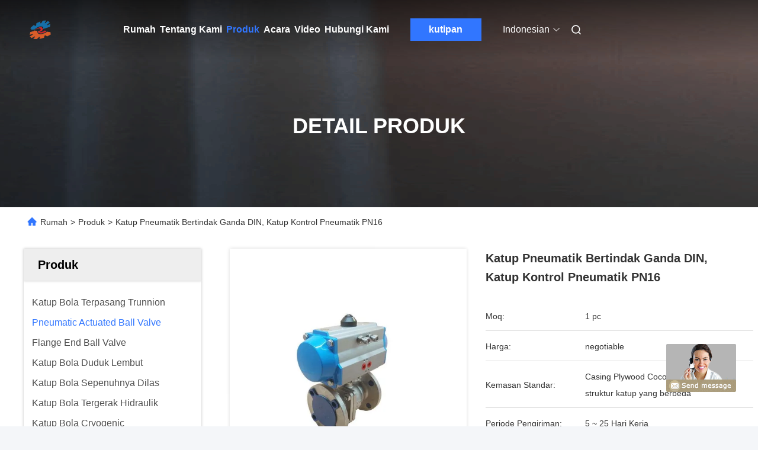

--- FILE ---
content_type: text/html
request_url: https://indonesian.valveq.com/sale-13420664-din-double-acting-pneumatic-valve-pn16-pneumatic-control-valve.html
body_size: 33189
content:

<!DOCTYPE html>
<html lang="id">
<head>
	<meta charset="utf-8">
	<meta http-equiv="X-UA-Compatible" content="IE=edge">
	<meta name="viewport" content="width=device-width, initial-scale=1.0">
    <title>Katup Pneumatik Bertindak Ganda DIN, Katup Kontrol Pneumatik PN16</title>
        <meta name="keywords" content="Katup Pneumatik Bertindak Ganda DIN, Katup Kontrol Pneumatik PN16, Katup Pneumatik Bertindak Ganda PN16, Pneumatic Actuated Ball Valve" />
            <meta name="description" content="kualitas tinggi Katup Pneumatik Bertindak Ganda DIN, Katup Kontrol Pneumatik PN16 dari Cina, Pasar produk terkemuka China Katup Pneumatik Bertindak Ganda DIN Produk, dengan kontrol kualitas yang ketat Katup Kontrol Pneumatik PN16 pabrik, menghasilkan kualitas tinggi Katup Pneumatik Bertindak Ganda PN16 Produk." />
    				<link rel='preload'
					  href=/photo/valveq/sitetpl/style/commonV2.css?ver=1761028671 as='style'><link type='text/css' rel='stylesheet'
					  href=/photo/valveq/sitetpl/style/commonV2.css?ver=1761028671 media='all'><meta property="og:title" content="Katup Pneumatik Bertindak Ganda DIN, Katup Kontrol Pneumatik PN16" />
<meta property="og:description" content="kualitas tinggi Katup Pneumatik Bertindak Ganda DIN, Katup Kontrol Pneumatik PN16 dari Cina, Pasar produk terkemuka China Katup Pneumatik Bertindak Ganda DIN Produk, dengan kontrol kualitas yang ketat Katup Kontrol Pneumatik PN16 pabrik, menghasilkan kualitas tinggi Katup Pneumatik Bertindak Ganda PN16 Produk." />
<meta property="og:type" content="product" />
<meta property="og:availability" content="instock" />
<meta property="og:site_name" content="Beijing Silk Road Enterprise Management Services Co.,LTD." />
<meta property="og:url" content="https://indonesian.valveq.com/sale-13420664-din-double-acting-pneumatic-valve-pn16-pneumatic-control-valve.html" />
<meta property="og:image" content="https://indonesian.valveq.com/photo/ps32009701-din_double_acting_pneumatic_valve_pn16_pneumatic_control_valve.jpg" />
<link rel="canonical" href="https://indonesian.valveq.com/sale-13420664-din-double-acting-pneumatic-valve-pn16-pneumatic-control-valve.html" />
<link rel="alternate" href="https://m.indonesian.valveq.com/sale-13420664-din-double-acting-pneumatic-valve-pn16-pneumatic-control-valve.html" media="only screen and (max-width: 640px)" />
<style type="text/css">
/*<![CDATA[*/
.consent__cookie {position: fixed;top: 0;left: 0;width: 100%;height: 0%;z-index: 100000;}.consent__cookie_bg {position: fixed;top: 0;left: 0;width: 100%;height: 100%;background: #000;opacity: .6;display: none }.consent__cookie_rel {position: fixed;bottom:0;left: 0;width: 100%;background: #fff;display: -webkit-box;display: -ms-flexbox;display: flex;flex-wrap: wrap;padding: 24px 80px;-webkit-box-sizing: border-box;box-sizing: border-box;-webkit-box-pack: justify;-ms-flex-pack: justify;justify-content: space-between;-webkit-transition: all ease-in-out .3s;transition: all ease-in-out .3s }.consent__close {position: absolute;top: 20px;right: 20px;cursor: pointer }.consent__close svg {fill: #777 }.consent__close:hover svg {fill: #000 }.consent__cookie_box {flex: 1;word-break: break-word;}.consent__warm {color: #777;font-size: 16px;margin-bottom: 12px;line-height: 19px }.consent__title {color: #333;font-size: 20px;font-weight: 600;margin-bottom: 12px;line-height: 23px }.consent__itxt {color: #333;font-size: 14px;margin-bottom: 12px;display: -webkit-box;display: -ms-flexbox;display: flex;-webkit-box-align: center;-ms-flex-align: center;align-items: center }.consent__itxt i {display: -webkit-inline-box;display: -ms-inline-flexbox;display: inline-flex;width: 28px;height: 28px;border-radius: 50%;background: #e0f9e9;margin-right: 8px;-webkit-box-align: center;-ms-flex-align: center;align-items: center;-webkit-box-pack: center;-ms-flex-pack: center;justify-content: center }.consent__itxt svg {fill: #3ca860 }.consent__txt {color: #a6a6a6;font-size: 14px;margin-bottom: 8px;line-height: 17px }.consent__btns {display: -webkit-box;display: -ms-flexbox;display: flex;-webkit-box-orient: vertical;-webkit-box-direction: normal;-ms-flex-direction: column;flex-direction: column;-webkit-box-pack: center;-ms-flex-pack: center;justify-content: center;flex-shrink: 0;}.consent__btn {width: 280px;height: 40px;line-height: 40px;text-align: center;background: #3ca860;color: #fff;border-radius: 4px;margin: 8px 0;-webkit-box-sizing: border-box;box-sizing: border-box;cursor: pointer;font-size:14px}.consent__btn:hover {background: #00823b }.consent__btn.empty {color: #3ca860;border: 1px solid #3ca860;background: #fff }.consent__btn.empty:hover {background: #3ca860;color: #fff }.open .consent__cookie_bg {display: block }.open .consent__cookie_rel {bottom: 0 }@media (max-width: 760px) {.consent__btns {width: 100%;align-items: center;}.consent__cookie_rel {padding: 20px 24px }}.consent__cookie.open {display: block;}.consent__cookie {display: none;}
/*]]>*/
</style>
<script type="text/javascript">
/*<![CDATA[*/
window.isvideotpl = 0;window.detailurl = '';
var isShowGuide=0;showGuideColor=0;var company_type = 14;var webim_domain = '';

var colorUrl = '';
var aisearch = 0;
var selfUrl = '';
window.playerReportUrl='/vod/view_count/report';
var query_string = ["Products","Detail"];
var g_tp = '';
var customtplcolor = 99712;
window.predomainsub = "";
/*]]>*/
</script>
</head>
<body>
<img src="/logo.gif" style="display:none" alt="logo"/>
	<div id="floatAd" style="z-index: 110000;position:absolute;right:30px;bottom:60px;display: block;
	height:245px;		">
		<form method="post"
		      onSubmit="return changeAction(this,'/contactnow.html');">
			<input type="hidden" name="pid" value="13420664"/>
			<input alt='Mengirim pesan' onclick="this.blur()" type="image"
			       src="/images/floatimage_8.gif"/>
		</form>

			</div>
<a style="display: none!important;" title="Beijing Silk Road Enterprise Management Services Co.,LTD." class="float-inquiry" href="/contactnow.html" onclick='setinquiryCookie("{\"showproduct\":1,\"pid\":\"13420664\",\"name\":\"Katup Pneumatik Bertindak Ganda DIN, Katup Kontrol Pneumatik PN16\",\"source_url\":\"\\/sale-13420664-din-double-acting-pneumatic-valve-pn16-pneumatic-control-valve.html\",\"picurl\":\"\\/photo\\/pd32009701-din_double_acting_pneumatic_valve_pn16_pneumatic_control_valve.jpg\",\"propertyDetail\":[[\"Bahan tubuh\",\"CF8\"],[\"Bahan Kursi\",\"PTFE\"],[\"kekuasaan\",\"Akting ganda\"],[\"Koneksi\",\"Flange ganda\"]],\"company_name\":null,\"picurl_c\":\"\\/photo\\/pc32009701-din_double_acting_pneumatic_valve_pn16_pneumatic_control_valve.jpg\",\"price\":\"negotiable\",\"username\":\"Mr. Rambo\",\"viewTime\":\"Login terakhir : 8 jam 59 minuts lalu\",\"subject\":\"Kirimkan saya kutipan AndaKatup Pneumatik Bertindak Ganda DIN, Katup Kontrol Pneumatik PN16\",\"countrycode\":\"\"}");'></a>
<script>
var originProductInfo = '';
var originProductInfo = {"showproduct":1,"pid":"13420664","name":"Katup Pneumatik Bertindak Ganda DIN, Katup Kontrol Pneumatik PN16","source_url":"\/sale-13420664-din-double-acting-pneumatic-valve-pn16-pneumatic-control-valve.html","picurl":"\/photo\/pd32009701-din_double_acting_pneumatic_valve_pn16_pneumatic_control_valve.jpg","propertyDetail":[["Bahan tubuh","CF8"],["Bahan Kursi","PTFE"],["kekuasaan","Akting ganda"],["Koneksi","Flange ganda"]],"company_name":null,"picurl_c":"\/photo\/pc32009701-din_double_acting_pneumatic_valve_pn16_pneumatic_control_valve.jpg","price":"negotiable","username":"Mr. Rambo","viewTime":"Login terakhir : 7 jam 59 minuts lalu","subject":"Kirimkan saya informasi lebih lanjut AndaKatup Pneumatik Bertindak Ganda DIN, Katup Kontrol Pneumatik PN16","countrycode":""};
var save_url = "/contactsave.html";
var update_url = "/updateinquiry.html";
var productInfo = {};
var defaulProductInfo = {};
var myDate = new Date();
var curDate = myDate.getFullYear()+'-'+(parseInt(myDate.getMonth())+1)+'-'+myDate.getDate();
var message = '';
var default_pop = 1;
var leaveMessageDialog = document.getElementsByClassName('leave-message-dialog')[0]; // 获取弹层
var _$$ = function (dom) {
    return document.querySelectorAll(dom);
};
resInfo = originProductInfo;
resInfo['name'] = resInfo['name'] || '';
defaulProductInfo.pid = resInfo['pid'];
defaulProductInfo.productName = resInfo['name'] ?? '';
defaulProductInfo.productInfo = resInfo['propertyDetail'];
defaulProductInfo.productImg = resInfo['picurl_c'];
defaulProductInfo.subject = resInfo['subject'] ?? '';
defaulProductInfo.productImgAlt = resInfo['name'] ?? '';
var inquirypopup_tmp = 1;
var message = 'Terhormat,'+'\r\n'+""+' '+trim(resInfo['name'])+", bisakah Anda mengirimkan saya detail lebih lanjut seperti jenis, ukuran, MOQ, bahan, dll."+'\r\n'+"Terima kasih!"+'\r\n'+"Menunggu jawaban Anda.";
var message_1 = 'Terhormat,'+'\r\n'+""+' '+trim(resInfo['name'])+", bisakah Anda mengirimkan saya detail lebih lanjut seperti jenis, ukuran, MOQ, bahan, dll."+'\r\n'+"Terima kasih!"+'\r\n'+"Menunggu jawaban Anda.";
var message_2 = 'Halo,'+'\r\n'+"Saya mencari"+' '+trim(resInfo['name'])+", tolong kirimkan saya harga, spesifikasi dan gambarnya."+'\r\n'+"Tanggapan cepat Anda akan sangat dihargai."+'\r\n'+"Jangan ragu untuk menghubungi saya untuk informasi lebih lanjut."+'\r\n'+"Terima kasih banyak.";
var message_3 = 'Halo,'+'\r\n'+trim(resInfo['name'])+' '+"memenuhi harapan saya."+'\r\n'+"Tolong beri saya harga terbaik dan beberapa informasi produk lainnya."+'\r\n'+"Jangan ragu untuk menghubungi saya melalui surat saya."+'\r\n'+"Terima kasih banyak.";

var message_4 = 'Terhormat,'+'\r\n'+"Berapa harga FOB pada Anda"+' '+trim(resInfo['name'])+'?'+'\r\n'+"Manakah nama port terdekat?"+'\r\n'+"Tolong balas saya secepatnya, akan lebih baik untuk membagikan informasi lebih lanjut."+'\r\n'+"Salam!";
var message_5 = 'Halo,'+'\r\n'+"Saya sangat tertarik dengan Anda"+' '+trim(resInfo['name'])+'.'+'\r\n'+"Kirimkan saya detail produk Anda."+'\r\n'+"Menantikan balasan cepat Anda."+'\r\n'+"Jangan ragu untuk menghubungi saya melalui surat."+'\r\n'+"Salam!";

var message_6 = 'Terhormat,'+'\r\n'+"Berikan informasi tentang Anda kepada kami"+' '+trim(resInfo['name'])+", seperti jenis, ukuran, bahan, dan tentunya harga terbaik."+'\r\n'+"Menantikan balasan cepat Anda."+'\r\n'+"Terima kasih!";
var message_7 = 'Terhormat,'+'\r\n'+"Bisakah Anda menyediakan"+' '+trim(resInfo['name'])+" untuk kita?"+'\r\n'+"Pertama kami ingin daftar harga dan beberapa detail produk."+'\r\n'+"Saya berharap untuk mendapatkan balasan secepatnya dan berharap untuk kerjasama."+'\r\n'+"Terima kasih banyak.";
var message_8 = 'Hai,'+'\r\n'+"Saya mencari"+' '+trim(resInfo['name'])+", tolong beri saya beberapa informasi produk yang lebih rinci."+'\r\n'+"Saya menantikan balasan Anda."+'\r\n'+"Terima kasih!";
var message_9 = 'Halo,'+'\r\n'+"Anda"+' '+trim(resInfo['name'])+" memenuhi persyaratan saya dengan sangat baik."+'\r\n'+"Kirimkan saya harga, spesifikasi, dan model serupa akan baik-baik saja."+'\r\n'+"Jangan ragu untuk mengobrol dengan saya."+'\r\n'+"Terima kasih!";
var message_10 = 'Terhormat,'+'\r\n'+"Saya ingin tahu lebih banyak tentang detail dan kutipan dari"+' '+trim(resInfo['name'])+'.'+'\r\n'+"Jangan ragu untuk menghubungi saya."+'\r\n'+"Salam!";

var r = getRandom(1,10);

defaulProductInfo.message = eval("message_"+r);
    defaulProductInfo.message = eval("message_"+r);
        var mytAjax = {

    post: function(url, data, fn) {
        var xhr = new XMLHttpRequest();
        xhr.open("POST", url, true);
        xhr.setRequestHeader("Content-Type", "application/x-www-form-urlencoded;charset=UTF-8");
        xhr.setRequestHeader("X-Requested-With", "XMLHttpRequest");
        xhr.setRequestHeader('Content-Type','text/plain;charset=UTF-8');
        xhr.onreadystatechange = function() {
            if(xhr.readyState == 4 && (xhr.status == 200 || xhr.status == 304)) {
                fn.call(this, xhr.responseText);
            }
        };
        xhr.send(data);
    },

    postform: function(url, data, fn) {
        var xhr = new XMLHttpRequest();
        xhr.open("POST", url, true);
        xhr.setRequestHeader("X-Requested-With", "XMLHttpRequest");
        xhr.onreadystatechange = function() {
            if(xhr.readyState == 4 && (xhr.status == 200 || xhr.status == 304)) {
                fn.call(this, xhr.responseText);
            }
        };
        xhr.send(data);
    }
};
/*window.onload = function(){
    leaveMessageDialog = document.getElementsByClassName('leave-message-dialog')[0];
    if (window.localStorage.recordDialogStatus=='undefined' || (window.localStorage.recordDialogStatus!='undefined' && window.localStorage.recordDialogStatus != curDate)) {
        setTimeout(function(){
            if(parseInt(inquirypopup_tmp%10) == 1){
                creatDialog(defaulProductInfo, 1);
            }
        }, 6000);
    }
};*/
function trim(str)
{
    str = str.replace(/(^\s*)/g,"");
    return str.replace(/(\s*$)/g,"");
};
function getRandom(m,n){
    var num = Math.floor(Math.random()*(m - n) + n);
    return num;
};
function strBtn(param) {

    var starattextarea = document.getElementById("textareamessage").value.length;
    var email = document.getElementById("startEmail").value;

    var default_tip = document.querySelectorAll(".watermark_container").length;
    if (20 < starattextarea && starattextarea < 3000) {
        if(default_tip>0){
            document.getElementById("textareamessage1").parentNode.parentNode.nextElementSibling.style.display = "none";
        }else{
            document.getElementById("textareamessage1").parentNode.nextElementSibling.style.display = "none";
        }

    } else {
        if(default_tip>0){
            document.getElementById("textareamessage1").parentNode.parentNode.nextElementSibling.style.display = "block";
        }else{
            document.getElementById("textareamessage1").parentNode.nextElementSibling.style.display = "block";
        }

        return;
    }

    // var re = /^([a-zA-Z0-9_-])+@([a-zA-Z0-9_-])+\.([a-zA-Z0-9_-])+/i;/*邮箱不区分大小写*/
    var re = /^[a-zA-Z0-9][\w-]*(\.?[\w-]+)*@[a-zA-Z0-9-]+(\.[a-zA-Z0-9]+)+$/i;
    if (!re.test(email)) {
        document.getElementById("startEmail").nextElementSibling.style.display = "block";
        return;
    } else {
        document.getElementById("startEmail").nextElementSibling.style.display = "none";
    }

    var subject = document.getElementById("pop_subject").value;
    var pid = document.getElementById("pop_pid").value;
    var message = document.getElementById("textareamessage").value;
    var sender_email = document.getElementById("startEmail").value;
    var tel = '';
    if (document.getElementById("tel0") != undefined && document.getElementById("tel0") != '')
        tel = document.getElementById("tel0").value;
    var form_serialize = '&tel='+tel;

    form_serialize = form_serialize.replace(/\+/g, "%2B");
    mytAjax.post(save_url,"pid="+pid+"&subject="+subject+"&email="+sender_email+"&message="+(message)+form_serialize,function(res){
        var mes = JSON.parse(res);
        if(mes.status == 200){
            var iid = mes.iid;
            document.getElementById("pop_iid").value = iid;
            document.getElementById("pop_uuid").value = mes.uuid;

            if(typeof gtag_report_conversion === "function"){
                gtag_report_conversion();//执行统计js代码
            }
            if(typeof fbq === "function"){
                fbq('track','Purchase');//执行统计js代码
            }
        }
    });
    for (var index = 0; index < document.querySelectorAll(".dialog-content-pql").length; index++) {
        document.querySelectorAll(".dialog-content-pql")[index].style.display = "none";
    };
    $('#idphonepql').val(tel);
    document.getElementById("dialog-content-pql-id").style.display = "block";
    ;
};
function twoBtnOk(param) {

    var selectgender = document.getElementById("Mr").innerHTML;
    var iid = document.getElementById("pop_iid").value;
    var sendername = document.getElementById("idnamepql").value;
    var senderphone = document.getElementById("idphonepql").value;
    var sendercname = document.getElementById("idcompanypql").value;
    var uuid = document.getElementById("pop_uuid").value;
    var gender = 2;
    if(selectgender == 'Mr.') gender = 0;
    if(selectgender == 'Mrs.') gender = 1;
    var pid = document.getElementById("pop_pid").value;
    var form_serialize = '';

        form_serialize = form_serialize.replace(/\+/g, "%2B");

    mytAjax.post(update_url,"iid="+iid+"&gender="+gender+"&uuid="+uuid+"&name="+(sendername)+"&tel="+(senderphone)+"&company="+(sendercname)+form_serialize,function(res){});

    for (var index = 0; index < document.querySelectorAll(".dialog-content-pql").length; index++) {
        document.querySelectorAll(".dialog-content-pql")[index].style.display = "none";
    };
    document.getElementById("dialog-content-pql-ok").style.display = "block";

};
function toCheckMust(name) {
    $('#'+name+'error').hide();
}
function handClidk(param) {
    var starattextarea = document.getElementById("textareamessage1").value.length;
    var email = document.getElementById("startEmail1").value;
    var default_tip = document.querySelectorAll(".watermark_container").length;
    if (20 < starattextarea && starattextarea < 3000) {
        if(default_tip>0){
            document.getElementById("textareamessage1").parentNode.parentNode.nextElementSibling.style.display = "none";
        }else{
            document.getElementById("textareamessage1").parentNode.nextElementSibling.style.display = "none";
        }

    } else {
        if(default_tip>0){
            document.getElementById("textareamessage1").parentNode.parentNode.nextElementSibling.style.display = "block";
        }else{
            document.getElementById("textareamessage1").parentNode.nextElementSibling.style.display = "block";
        }

        return;
    }

    // var re = /^([a-zA-Z0-9_-])+@([a-zA-Z0-9_-])+\.([a-zA-Z0-9_-])+/i;
    var re = /^[a-zA-Z0-9][\w-]*(\.?[\w-]+)*@[a-zA-Z0-9-]+(\.[a-zA-Z0-9]+)+$/i;
    if (!re.test(email)) {
        document.getElementById("startEmail1").nextElementSibling.style.display = "block";
        return;
    } else {
        document.getElementById("startEmail1").nextElementSibling.style.display = "none";
    }

    var subject = document.getElementById("pop_subject").value;
    var pid = document.getElementById("pop_pid").value;
    var message = document.getElementById("textareamessage1").value;
    var sender_email = document.getElementById("startEmail1").value;
    var form_serialize = tel = '';
    if (document.getElementById("tel1") != undefined && document.getElementById("tel1") != '')
        tel = document.getElementById("tel1").value;
        mytAjax.post(save_url,"email="+sender_email+"&tel="+tel+"&pid="+pid+"&message="+message+"&subject="+subject+form_serialize,function(res){

        var mes = JSON.parse(res);
        if(mes.status == 200){
            var iid = mes.iid;
            document.getElementById("pop_iid").value = iid;
            document.getElementById("pop_uuid").value = mes.uuid;
            if(typeof gtag_report_conversion === "function"){
                gtag_report_conversion();//执行统计js代码
            }
        }

    });
    for (var index = 0; index < document.querySelectorAll(".dialog-content-pql").length; index++) {
        document.querySelectorAll(".dialog-content-pql")[index].style.display = "none";
    };
    $('#idphonepql').val(tel);
    document.getElementById("dialog-content-pql-id").style.display = "block";

};
window.addEventListener('load', function () {
    $('.checkbox-wrap label').each(function(){
        if($(this).find('input').prop('checked')){
            $(this).addClass('on')
        }else {
            $(this).removeClass('on')
        }
    })
    $(document).on('click', '.checkbox-wrap label' , function(ev){
        if (ev.target.tagName.toUpperCase() != 'INPUT') {
            $(this).toggleClass('on')
        }
    })
})

function hand_video(pdata) {
    data = JSON.parse(pdata);
    productInfo.productName = data.productName;
    productInfo.productInfo = data.productInfo;
    productInfo.productImg = data.productImg;
    productInfo.subject = data.subject;

    var message = 'Terhormat,'+'\r\n'+""+' '+trim(data.productName)+", bisakah Anda mengirimkan saya lebih banyak detail seperti jenis, ukuran, jumlah, bahan, dll."+'\r\n'+"Terima kasih!"+'\r\n'+"Menunggu jawaban Anda.";

    var message = 'Terhormat,'+'\r\n'+""+' '+trim(data.productName)+", bisakah Anda mengirimkan saya detail lebih lanjut seperti jenis, ukuran, MOQ, bahan, dll."+'\r\n'+"Terima kasih!"+'\r\n'+"Menunggu jawaban Anda.";
    var message_1 = 'Terhormat,'+'\r\n'+""+' '+trim(data.productName)+", bisakah Anda mengirimkan saya detail lebih lanjut seperti jenis, ukuran, MOQ, bahan, dll."+'\r\n'+"Terima kasih!"+'\r\n'+"Menunggu jawaban Anda.";
    var message_2 = 'Halo,'+'\r\n'+"Saya mencari"+' '+trim(data.productName)+", tolong kirimkan saya harga, spesifikasi dan gambarnya."+'\r\n'+"Tanggapan cepat Anda akan sangat dihargai."+'\r\n'+"Jangan ragu untuk menghubungi saya untuk informasi lebih lanjut."+'\r\n'+"Terima kasih banyak.";
    var message_3 = 'Halo,'+'\r\n'+trim(data.productName)+' '+"memenuhi harapan saya."+'\r\n'+"Tolong beri saya harga terbaik dan beberapa informasi produk lainnya."+'\r\n'+"Jangan ragu untuk menghubungi saya melalui surat saya."+'\r\n'+"Terima kasih banyak.";

    var message_4 = 'Terhormat,'+'\r\n'+"Berapa harga FOB pada Anda"+' '+trim(data.productName)+'?'+'\r\n'+"Manakah nama port terdekat?"+'\r\n'+"Tolong balas saya secepatnya, akan lebih baik untuk membagikan informasi lebih lanjut."+'\r\n'+"Salam!";
    var message_5 = 'Halo,'+'\r\n'+"Saya sangat tertarik dengan Anda"+' '+trim(data.productName)+'.'+'\r\n'+"Kirimkan saya detail produk Anda."+'\r\n'+"Menantikan balasan cepat Anda."+'\r\n'+"Jangan ragu untuk menghubungi saya melalui surat."+'\r\n'+"Salam!";

    var message_6 = 'Terhormat,'+'\r\n'+"Berikan informasi tentang Anda kepada kami"+' '+trim(data.productName)+", seperti jenis, ukuran, bahan, dan tentunya harga terbaik."+'\r\n'+"Menantikan balasan cepat Anda."+'\r\n'+"Terima kasih!";
    var message_7 = 'Terhormat,'+'\r\n'+"Bisakah Anda menyediakan"+' '+trim(data.productName)+" untuk kita?"+'\r\n'+"Pertama kami ingin daftar harga dan beberapa detail produk."+'\r\n'+"Saya berharap untuk mendapatkan balasan secepatnya dan berharap untuk kerjasama."+'\r\n'+"Terima kasih banyak.";
    var message_8 = 'Hai,'+'\r\n'+"Saya mencari"+' '+trim(data.productName)+", tolong beri saya beberapa informasi produk yang lebih rinci."+'\r\n'+"Saya menantikan balasan Anda."+'\r\n'+"Terima kasih!";
    var message_9 = 'Halo,'+'\r\n'+"Anda"+' '+trim(data.productName)+" memenuhi persyaratan saya dengan sangat baik."+'\r\n'+"Kirimkan saya harga, spesifikasi, dan model serupa akan baik-baik saja."+'\r\n'+"Jangan ragu untuk mengobrol dengan saya."+'\r\n'+"Terima kasih!";
    var message_10 = 'Terhormat,'+'\r\n'+"Saya ingin tahu lebih banyak tentang detail dan kutipan dari"+' '+trim(data.productName)+'.'+'\r\n'+"Jangan ragu untuk menghubungi saya."+'\r\n'+"Salam!";

    var r = getRandom(1,10);

    productInfo.message = eval("message_"+r);
            if(parseInt(inquirypopup_tmp/10) == 1){
        productInfo.message = "";
    }
    productInfo.pid = data.pid;
    creatDialog(productInfo, 2);
};

function handDialog(pdata) {
    data = JSON.parse(pdata);
    productInfo.productName = data.productName;
    productInfo.productInfo = data.productInfo;
    productInfo.productImg = data.productImg;
    productInfo.subject = data.subject;

    var message = 'Terhormat,'+'\r\n'+""+' '+trim(data.productName)+", bisakah Anda mengirimkan saya lebih banyak detail seperti jenis, ukuran, jumlah, bahan, dll."+'\r\n'+"Terima kasih!"+'\r\n'+"Menunggu jawaban Anda.";

    var message = 'Terhormat,'+'\r\n'+""+' '+trim(data.productName)+", bisakah Anda mengirimkan saya detail lebih lanjut seperti jenis, ukuran, MOQ, bahan, dll."+'\r\n'+"Terima kasih!"+'\r\n'+"Menunggu jawaban Anda.";
    var message_1 = 'Terhormat,'+'\r\n'+""+' '+trim(data.productName)+", bisakah Anda mengirimkan saya detail lebih lanjut seperti jenis, ukuran, MOQ, bahan, dll."+'\r\n'+"Terima kasih!"+'\r\n'+"Menunggu jawaban Anda.";
    var message_2 = 'Halo,'+'\r\n'+"Saya mencari"+' '+trim(data.productName)+", tolong kirimkan saya harga, spesifikasi dan gambarnya."+'\r\n'+"Tanggapan cepat Anda akan sangat dihargai."+'\r\n'+"Jangan ragu untuk menghubungi saya untuk informasi lebih lanjut."+'\r\n'+"Terima kasih banyak.";
    var message_3 = 'Halo,'+'\r\n'+trim(data.productName)+' '+"memenuhi harapan saya."+'\r\n'+"Tolong beri saya harga terbaik dan beberapa informasi produk lainnya."+'\r\n'+"Jangan ragu untuk menghubungi saya melalui surat saya."+'\r\n'+"Terima kasih banyak.";

    var message_4 = 'Terhormat,'+'\r\n'+"Berapa harga FOB pada Anda"+' '+trim(data.productName)+'?'+'\r\n'+"Manakah nama port terdekat?"+'\r\n'+"Tolong balas saya secepatnya, akan lebih baik untuk membagikan informasi lebih lanjut."+'\r\n'+"Salam!";
    var message_5 = 'Halo,'+'\r\n'+"Saya sangat tertarik dengan Anda"+' '+trim(data.productName)+'.'+'\r\n'+"Kirimkan saya detail produk Anda."+'\r\n'+"Menantikan balasan cepat Anda."+'\r\n'+"Jangan ragu untuk menghubungi saya melalui surat."+'\r\n'+"Salam!";

    var message_6 = 'Terhormat,'+'\r\n'+"Berikan informasi tentang Anda kepada kami"+' '+trim(data.productName)+", seperti jenis, ukuran, bahan, dan tentunya harga terbaik."+'\r\n'+"Menantikan balasan cepat Anda."+'\r\n'+"Terima kasih!";
    var message_7 = 'Terhormat,'+'\r\n'+"Bisakah Anda menyediakan"+' '+trim(data.productName)+" untuk kita?"+'\r\n'+"Pertama kami ingin daftar harga dan beberapa detail produk."+'\r\n'+"Saya berharap untuk mendapatkan balasan secepatnya dan berharap untuk kerjasama."+'\r\n'+"Terima kasih banyak.";
    var message_8 = 'Hai,'+'\r\n'+"Saya mencari"+' '+trim(data.productName)+", tolong beri saya beberapa informasi produk yang lebih rinci."+'\r\n'+"Saya menantikan balasan Anda."+'\r\n'+"Terima kasih!";
    var message_9 = 'Halo,'+'\r\n'+"Anda"+' '+trim(data.productName)+" memenuhi persyaratan saya dengan sangat baik."+'\r\n'+"Kirimkan saya harga, spesifikasi, dan model serupa akan baik-baik saja."+'\r\n'+"Jangan ragu untuk mengobrol dengan saya."+'\r\n'+"Terima kasih!";
    var message_10 = 'Terhormat,'+'\r\n'+"Saya ingin tahu lebih banyak tentang detail dan kutipan dari"+' '+trim(data.productName)+'.'+'\r\n'+"Jangan ragu untuk menghubungi saya."+'\r\n'+"Salam!";

    var r = getRandom(1,10);
    productInfo.message = eval("message_"+r);
            if(parseInt(inquirypopup_tmp/10) == 1){
        productInfo.message = "";
    }
    productInfo.pid = data.pid;
    creatDialog(productInfo, 2);
};

function closepql(param) {

    leaveMessageDialog.style.display = 'none';
};

function closepql2(param) {

    for (var index = 0; index < document.querySelectorAll(".dialog-content-pql").length; index++) {
        document.querySelectorAll(".dialog-content-pql")[index].style.display = "none";
    };
    document.getElementById("dialog-content-pql-ok").style.display = "block";
};

function decodeHtmlEntities(str) {
    var tempElement = document.createElement('div');
    tempElement.innerHTML = str;
    return tempElement.textContent || tempElement.innerText || '';
}

function initProduct(productInfo,type){

    productInfo.productName = decodeHtmlEntities(productInfo.productName);
    productInfo.message = decodeHtmlEntities(productInfo.message);

    leaveMessageDialog = document.getElementsByClassName('leave-message-dialog')[0];
    leaveMessageDialog.style.display = "block";
    if(type == 3){
        var popinquiryemail = document.getElementById("popinquiryemail").value;
        _$$("#startEmail1")[0].value = popinquiryemail;
    }else{
        _$$("#startEmail1")[0].value = "";
    }
    _$$("#startEmail")[0].value = "";
    _$$("#idnamepql")[0].value = "";
    _$$("#idphonepql")[0].value = "";
    _$$("#idcompanypql")[0].value = "";

    _$$("#pop_pid")[0].value = productInfo.pid;
    _$$("#pop_subject")[0].value = productInfo.subject;
    
    if(parseInt(inquirypopup_tmp/10) == 1){
        productInfo.message = "";
    }

    _$$("#textareamessage1")[0].value = productInfo.message;
    _$$("#textareamessage")[0].value = productInfo.message;

    _$$("#dialog-content-pql-id .titlep")[0].innerHTML = productInfo.productName;
    _$$("#dialog-content-pql-id img")[0].setAttribute("src", productInfo.productImg);
    _$$("#dialog-content-pql-id img")[0].setAttribute("alt", productInfo.productImgAlt);

    _$$("#dialog-content-pql-id-hand img")[0].setAttribute("src", productInfo.productImg);
    _$$("#dialog-content-pql-id-hand img")[0].setAttribute("alt", productInfo.productImgAlt);
    _$$("#dialog-content-pql-id-hand .titlep")[0].innerHTML = productInfo.productName;

    if (productInfo.productInfo.length > 0) {
        var ul2, ul;
        ul = document.createElement("ul");
        for (var index = 0; index < productInfo.productInfo.length; index++) {
            var el = productInfo.productInfo[index];
            var li = document.createElement("li");
            var span1 = document.createElement("span");
            span1.innerHTML = el[0] + ":";
            var span2 = document.createElement("span");
            span2.innerHTML = el[1];
            li.appendChild(span1);
            li.appendChild(span2);
            ul.appendChild(li);

        }
        ul2 = ul.cloneNode(true);
        if (type === 1) {
            _$$("#dialog-content-pql-id .left")[0].replaceChild(ul, _$$("#dialog-content-pql-id .left ul")[0]);
        } else {
            _$$("#dialog-content-pql-id-hand .left")[0].replaceChild(ul2, _$$("#dialog-content-pql-id-hand .left ul")[0]);
            _$$("#dialog-content-pql-id .left")[0].replaceChild(ul, _$$("#dialog-content-pql-id .left ul")[0]);
        }
    };
    for (var index = 0; index < _$$("#dialog-content-pql-id .right ul li").length; index++) {
        _$$("#dialog-content-pql-id .right ul li")[index].addEventListener("click", function (params) {
            _$$("#dialog-content-pql-id .right #Mr")[0].innerHTML = this.innerHTML
        }, false)

    };

};
function closeInquiryCreateDialog() {
    document.getElementById("xuanpan_dialog_box_pql").style.display = "none";
};
function showInquiryCreateDialog() {
    document.getElementById("xuanpan_dialog_box_pql").style.display = "block";
};
function submitPopInquiry(){
    var message = document.getElementById("inquiry_message").value;
    var email = document.getElementById("inquiry_email").value;
    var subject = defaulProductInfo.subject;
    var pid = defaulProductInfo.pid;
    if (email === undefined) {
        showInquiryCreateDialog();
        document.getElementById("inquiry_email").style.border = "1px solid red";
        return false;
    };
    if (message === undefined) {
        showInquiryCreateDialog();
        document.getElementById("inquiry_message").style.border = "1px solid red";
        return false;
    };
    if (email.search(/^\w+((-\w+)|(\.\w+))*\@[A-Za-z0-9]+((\.|-)[A-Za-z0-9]+)*\.[A-Za-z0-9]+$/) == -1) {
        document.getElementById("inquiry_email").style.border= "1px solid red";
        showInquiryCreateDialog();
        return false;
    } else {
        document.getElementById("inquiry_email").style.border= "";
    };
    if (message.length < 20 || message.length >3000) {
        showInquiryCreateDialog();
        document.getElementById("inquiry_message").style.border = "1px solid red";
        return false;
    } else {
        document.getElementById("inquiry_message").style.border = "";
    };
    var tel = '';
    if (document.getElementById("tel") != undefined && document.getElementById("tel") != '')
        tel = document.getElementById("tel").value;

    mytAjax.post(save_url,"pid="+pid+"&subject="+subject+"&email="+email+"&message="+(message)+'&tel='+tel,function(res){
        var mes = JSON.parse(res);
        if(mes.status == 200){
            var iid = mes.iid;
            document.getElementById("pop_iid").value = iid;
            document.getElementById("pop_uuid").value = mes.uuid;

        }
    });
    initProduct(defaulProductInfo);
    for (var index = 0; index < document.querySelectorAll(".dialog-content-pql").length; index++) {
        document.querySelectorAll(".dialog-content-pql")[index].style.display = "none";
    };
    $('#idphonepql').val(tel);
    document.getElementById("dialog-content-pql-id").style.display = "block";

};

//带附件上传
function submitPopInquiryfile(email_id,message_id,check_sort,name_id,phone_id,company_id,attachments){

    if(typeof(check_sort) == 'undefined'){
        check_sort = 0;
    }
    var message = document.getElementById(message_id).value;
    var email = document.getElementById(email_id).value;
    var attachments = document.getElementById(attachments).value;
    if(typeof(name_id) !== 'undefined' && name_id != ""){
        var name  = document.getElementById(name_id).value;
    }
    if(typeof(phone_id) !== 'undefined' && phone_id != ""){
        var phone = document.getElementById(phone_id).value;
    }
    if(typeof(company_id) !== 'undefined' && company_id != ""){
        var company = document.getElementById(company_id).value;
    }
    var subject = defaulProductInfo.subject;
    var pid = defaulProductInfo.pid;

    if(check_sort == 0){
        if (email === undefined) {
            showInquiryCreateDialog();
            document.getElementById(email_id).style.border = "1px solid red";
            return false;
        };
        if (message === undefined) {
            showInquiryCreateDialog();
            document.getElementById(message_id).style.border = "1px solid red";
            return false;
        };

        if (email.search(/^\w+((-\w+)|(\.\w+))*\@[A-Za-z0-9]+((\.|-)[A-Za-z0-9]+)*\.[A-Za-z0-9]+$/) == -1) {
            document.getElementById(email_id).style.border= "1px solid red";
            showInquiryCreateDialog();
            return false;
        } else {
            document.getElementById(email_id).style.border= "";
        };
        if (message.length < 20 || message.length >3000) {
            showInquiryCreateDialog();
            document.getElementById(message_id).style.border = "1px solid red";
            return false;
        } else {
            document.getElementById(message_id).style.border = "";
        };
    }else{

        if (message === undefined) {
            showInquiryCreateDialog();
            document.getElementById(message_id).style.border = "1px solid red";
            return false;
        };

        if (email === undefined) {
            showInquiryCreateDialog();
            document.getElementById(email_id).style.border = "1px solid red";
            return false;
        };

        if (message.length < 20 || message.length >3000) {
            showInquiryCreateDialog();
            document.getElementById(message_id).style.border = "1px solid red";
            return false;
        } else {
            document.getElementById(message_id).style.border = "";
        };

        if (email.search(/^\w+((-\w+)|(\.\w+))*\@[A-Za-z0-9]+((\.|-)[A-Za-z0-9]+)*\.[A-Za-z0-9]+$/) == -1) {
            document.getElementById(email_id).style.border= "1px solid red";
            showInquiryCreateDialog();
            return false;
        } else {
            document.getElementById(email_id).style.border= "";
        };

    };

    mytAjax.post(save_url,"pid="+pid+"&subject="+subject+"&email="+email+"&message="+message+"&company="+company+"&attachments="+attachments,function(res){
        var mes = JSON.parse(res);
        if(mes.status == 200){
            var iid = mes.iid;
            document.getElementById("pop_iid").value = iid;
            document.getElementById("pop_uuid").value = mes.uuid;

            if(typeof gtag_report_conversion === "function"){
                gtag_report_conversion();//执行统计js代码
            }
            if(typeof fbq === "function"){
                fbq('track','Purchase');//执行统计js代码
            }
        }
    });
    initProduct(defaulProductInfo);

    if(name !== undefined && name != ""){
        _$$("#idnamepql")[0].value = name;
    }

    if(phone !== undefined && phone != ""){
        _$$("#idphonepql")[0].value = phone;
    }

    if(company !== undefined && company != ""){
        _$$("#idcompanypql")[0].value = company;
    }

    for (var index = 0; index < document.querySelectorAll(".dialog-content-pql").length; index++) {
        document.querySelectorAll(".dialog-content-pql")[index].style.display = "none";
    };
    document.getElementById("dialog-content-pql-id").style.display = "block";

};
function submitPopInquiryByParam(email_id,message_id,check_sort,name_id,phone_id,company_id){

    if(typeof(check_sort) == 'undefined'){
        check_sort = 0;
    }

    var senderphone = '';
    var message = document.getElementById(message_id).value;
    var email = document.getElementById(email_id).value;
    if(typeof(name_id) !== 'undefined' && name_id != ""){
        var name  = document.getElementById(name_id).value;
    }
    if(typeof(phone_id) !== 'undefined' && phone_id != ""){
        var phone = document.getElementById(phone_id).value;
        senderphone = phone;
    }
    if(typeof(company_id) !== 'undefined' && company_id != ""){
        var company = document.getElementById(company_id).value;
    }
    var subject = defaulProductInfo.subject;
    var pid = defaulProductInfo.pid;

    if(check_sort == 0){
        if (email === undefined) {
            showInquiryCreateDialog();
            document.getElementById(email_id).style.border = "1px solid red";
            return false;
        };
        if (message === undefined) {
            showInquiryCreateDialog();
            document.getElementById(message_id).style.border = "1px solid red";
            return false;
        };

        if (email.search(/^\w+((-\w+)|(\.\w+))*\@[A-Za-z0-9]+((\.|-)[A-Za-z0-9]+)*\.[A-Za-z0-9]+$/) == -1) {
            document.getElementById(email_id).style.border= "1px solid red";
            showInquiryCreateDialog();
            return false;
        } else {
            document.getElementById(email_id).style.border= "";
        };
        if (message.length < 20 || message.length >3000) {
            showInquiryCreateDialog();
            document.getElementById(message_id).style.border = "1px solid red";
            return false;
        } else {
            document.getElementById(message_id).style.border = "";
        };
    }else{

        if (message === undefined) {
            showInquiryCreateDialog();
            document.getElementById(message_id).style.border = "1px solid red";
            return false;
        };

        if (email === undefined) {
            showInquiryCreateDialog();
            document.getElementById(email_id).style.border = "1px solid red";
            return false;
        };

        if (message.length < 20 || message.length >3000) {
            showInquiryCreateDialog();
            document.getElementById(message_id).style.border = "1px solid red";
            return false;
        } else {
            document.getElementById(message_id).style.border = "";
        };

        if (email.search(/^\w+((-\w+)|(\.\w+))*\@[A-Za-z0-9]+((\.|-)[A-Za-z0-9]+)*\.[A-Za-z0-9]+$/) == -1) {
            document.getElementById(email_id).style.border= "1px solid red";
            showInquiryCreateDialog();
            return false;
        } else {
            document.getElementById(email_id).style.border= "";
        };

    };

    var productsku = "";
    if($("#product_sku").length > 0){
        productsku = $("#product_sku").html();
    }

    mytAjax.post(save_url,"tel="+senderphone+"&pid="+pid+"&subject="+subject+"&email="+email+"&message="+message+"&messagesku="+encodeURI(productsku),function(res){
        var mes = JSON.parse(res);
        if(mes.status == 200){
            var iid = mes.iid;
            document.getElementById("pop_iid").value = iid;
            document.getElementById("pop_uuid").value = mes.uuid;

            if(typeof gtag_report_conversion === "function"){
                gtag_report_conversion();//执行统计js代码
            }
            if(typeof fbq === "function"){
                fbq('track','Purchase');//执行统计js代码
            }
        }
    });
    initProduct(defaulProductInfo);

    if(name !== undefined && name != ""){
        _$$("#idnamepql")[0].value = name;
    }

    if(phone !== undefined && phone != ""){
        _$$("#idphonepql")[0].value = phone;
    }

    if(company !== undefined && company != ""){
        _$$("#idcompanypql")[0].value = company;
    }

    for (var index = 0; index < document.querySelectorAll(".dialog-content-pql").length; index++) {
        document.querySelectorAll(".dialog-content-pql")[index].style.display = "none";

    };
    document.getElementById("dialog-content-pql-id").style.display = "block";

};

function creat_videoDialog(productInfo, type) {

    if(type == 1){
        if(default_pop != 1){
            return false;
        }
        window.localStorage.recordDialogStatus = curDate;
    }else{
        default_pop = 0;
    }
    initProduct(productInfo, type);
    if (type === 1) {
        // 自动弹出
        for (var index = 0; index < document.querySelectorAll(".dialog-content-pql").length; index++) {

            document.querySelectorAll(".dialog-content-pql")[index].style.display = "none";
        };
        document.getElementById("dialog-content-pql").style.display = "block";
    } else {
        // 手动弹出
        for (var index = 0; index < document.querySelectorAll(".dialog-content-pql").length; index++) {
            document.querySelectorAll(".dialog-content-pql")[index].style.display = "none";
        };
        document.getElementById("dialog-content-pql-id-hand").style.display = "block";
    }
}

function creatDialog(productInfo, type) {

    if(type == 1){
        if(default_pop != 1){
            return false;
        }
        window.localStorage.recordDialogStatus = curDate;
    }else{
        default_pop = 0;
    }
    initProduct(productInfo, type);
    if (type === 1) {
        // 自动弹出
        for (var index = 0; index < document.querySelectorAll(".dialog-content-pql").length; index++) {

            document.querySelectorAll(".dialog-content-pql")[index].style.display = "none";
        };
        document.getElementById("dialog-content-pql").style.display = "block";
    } else {
        // 手动弹出
        for (var index = 0; index < document.querySelectorAll(".dialog-content-pql").length; index++) {
            document.querySelectorAll(".dialog-content-pql")[index].style.display = "none";
        };
        document.getElementById("dialog-content-pql-id-hand").style.display = "block";
    }
}

//带邮箱信息打开询盘框 emailtype=1表示带入邮箱
function openDialog(emailtype){
    var type = 2;//不带入邮箱，手动弹出
    if(emailtype == 1){
        var popinquiryemail = document.getElementById("popinquiryemail").value;
        // var re = /^([a-zA-Z0-9_-])+@([a-zA-Z0-9_-])+\.([a-zA-Z0-9_-])+/i;
        var re = /^[a-zA-Z0-9][\w-]*(\.?[\w-]+)*@[a-zA-Z0-9-]+(\.[a-zA-Z0-9]+)+$/i;
        if (!re.test(popinquiryemail)) {
            //前端提示样式;
            showInquiryCreateDialog();
            document.getElementById("popinquiryemail").style.border = "1px solid red";
            return false;
        } else {
            //前端提示样式;
        }
        var type = 3;
    }
    creatDialog(defaulProductInfo,type);
}

//上传附件
function inquiryUploadFile(){
    var fileObj = document.querySelector("#fileId").files[0];
    //构建表单数据
    var formData = new FormData();
    var filesize = fileObj.size;
    if(filesize > 10485760 || filesize == 0) {
        document.getElementById("filetips").style.display = "block";
        return false;
    }else {
        document.getElementById("filetips").style.display = "none";
    }
    formData.append('popinquiryfile', fileObj);
    document.getElementById("quotefileform").reset();
    var save_url = "/inquiryuploadfile.html";
    mytAjax.postform(save_url,formData,function(res){
        var mes = JSON.parse(res);
        if(mes.status == 200){
            document.getElementById("uploader-file-info").innerHTML = document.getElementById("uploader-file-info").innerHTML + "<span class=op>"+mes.attfile.name+"<a class=delatt id=att"+mes.attfile.id+" onclick=delatt("+mes.attfile.id+");>Delete</a></span>";
            var nowattachs = document.getElementById("attachments").value;
            if( nowattachs !== ""){
                var attachs = JSON.parse(nowattachs);
                attachs[mes.attfile.id] = mes.attfile;
            }else{
                var attachs = {};
                attachs[mes.attfile.id] = mes.attfile;
            }
            document.getElementById("attachments").value = JSON.stringify(attachs);
        }
    });
}
//附件删除
function delatt(attid)
{
    var nowattachs = document.getElementById("attachments").value;
    if( nowattachs !== ""){
        var attachs = JSON.parse(nowattachs);
        if(attachs[attid] == ""){
            return false;
        }
        var formData = new FormData();
        var delfile = attachs[attid]['filename'];
        var save_url = "/inquirydelfile.html";
        if(delfile != "") {
            formData.append('delfile', delfile);
            mytAjax.postform(save_url, formData, function (res) {
                if(res !== "") {
                    var mes = JSON.parse(res);
                    if (mes.status == 200) {
                        delete attachs[attid];
                        document.getElementById("attachments").value = JSON.stringify(attachs);
                        var s = document.getElementById("att"+attid);
                        s.parentNode.remove();
                    }
                }
            });
        }
    }else{
        return false;
    }
}

</script>
<div class="leave-message-dialog" style="display: none">
<style>
    .leave-message-dialog .close:before, .leave-message-dialog .close:after{
        content:initial;
    }
</style>
<div class="dialog-content-pql" id="dialog-content-pql" style="display: none">
    <span class="close" onclick="closepql()"><img src="/images/close.png" alt="close"></span>
    <div class="title">
        <p class="firstp-pql">Tinggalkan pesan</p>
        <p class="lastp-pql">Kami akan segera menghubungi Anda kembali!</p>
    </div>
    <div class="form">
        <div class="textarea">
            <textarea style='font-family: robot;'  name="" id="textareamessage" cols="30" rows="10" style="margin-bottom:14px;width:100%"
                placeholder="Silakan masukkan detail pertanyaan Anda."></textarea>
        </div>
        <p class="error-pql"> <span class="icon-pql"><img src="/images/error.png" alt="Beijing Silk Road Enterprise Management Services Co.,LTD."></span> Pesan Anda harus antara 20-3.000 karakter!</p>
        <input id="startEmail" type="text" placeholder="Masukkan E-mail" onkeydown="if(event.keyCode === 13){ strBtn();}">
        <p class="error-pql"><span class="icon-pql"><img src="/images/error.png" alt="Beijing Silk Road Enterprise Management Services Co.,LTD."></span> Silakan periksa email Anda! </p>
                <div class="operations">
            <div class='btn' id="submitStart" type="submit" onclick="strBtn()">Kirimkan</div>
        </div>
            </div>
</div>
<div class="dialog-content-pql dialog-content-pql-id" id="dialog-content-pql-id" style="display:none">
        <span class="close" onclick="closepql2()"><svg t="1648434466530" class="icon" viewBox="0 0 1024 1024" version="1.1" xmlns="http://www.w3.org/2000/svg" p-id="2198" width="16" height="16"><path d="M576 512l277.333333 277.333333-64 64-277.333333-277.333333L234.666667 853.333333 170.666667 789.333333l277.333333-277.333333L170.666667 234.666667 234.666667 170.666667l277.333333 277.333333L789.333333 170.666667 853.333333 234.666667 576 512z" fill="#444444" p-id="2199"></path></svg></span>
    <div class="left">
        <div class="img"><img></div>
        <p class="titlep"></p>
        <ul> </ul>
    </div>
    <div class="right">
                <p class="title">Lebih banyak informasi memfasilitasi komunikasi yang lebih baik.</p>
                <div style="position: relative;">
            <div class="mr"> <span id="Mr">Bapak.</span>
                <ul>
                    <li>Bapak.</li>
                    <li>Nyonya.</li>
                </ul>
            </div>
            <input style="text-indent: 80px;" type="text" id="idnamepql" placeholder="Masukkan nama Anda">
        </div>
        <input type="text"  id="idphonepql"  placeholder="Nomor telepon">
        <input type="text" id="idcompanypql"  placeholder="perusahaan" onkeydown="if(event.keyCode === 13){ twoBtnOk();}">
                <div class="btn form_new" id="twoBtnOk" onclick="twoBtnOk()">baik</div>
    </div>
</div>

<div class="dialog-content-pql dialog-content-pql-ok" id="dialog-content-pql-ok" style="display:none">
        <span class="close" onclick="closepql()"><svg t="1648434466530" class="icon" viewBox="0 0 1024 1024" version="1.1" xmlns="http://www.w3.org/2000/svg" p-id="2198" width="16" height="16"><path d="M576 512l277.333333 277.333333-64 64-277.333333-277.333333L234.666667 853.333333 170.666667 789.333333l277.333333-277.333333L170.666667 234.666667 234.666667 170.666667l277.333333 277.333333L789.333333 170.666667 853.333333 234.666667 576 512z" fill="#444444" p-id="2199"></path></svg></span>
    <div class="duihaook"></div>
        <p class="title">Berhasil dikirim!</p>
        <p class="p1" style="text-align: center; font-size: 18px; margin-top: 14px;">Kami akan segera menghubungi Anda kembali!</p>
    <div class="btn" onclick="closepql()" id="endOk" style="margin: 0 auto;margin-top: 50px;">baik</div>
</div>
<div class="dialog-content-pql dialog-content-pql-id dialog-content-pql-id-hand" id="dialog-content-pql-id-hand"
    style="display:none">
     <input type="hidden" name="pop_pid" id="pop_pid" value="0">
     <input type="hidden" name="pop_subject" id="pop_subject" value="">
     <input type="hidden" name="pop_iid" id="pop_iid" value="0">
     <input type="hidden" name="pop_uuid" id="pop_uuid" value="0">
        <span class="close" onclick="closepql()"><svg t="1648434466530" class="icon" viewBox="0 0 1024 1024" version="1.1" xmlns="http://www.w3.org/2000/svg" p-id="2198" width="16" height="16"><path d="M576 512l277.333333 277.333333-64 64-277.333333-277.333333L234.666667 853.333333 170.666667 789.333333l277.333333-277.333333L170.666667 234.666667 234.666667 170.666667l277.333333 277.333333L789.333333 170.666667 853.333333 234.666667 576 512z" fill="#444444" p-id="2199"></path></svg></span>
    <div class="left">
        <div class="img"><img></div>
        <p class="titlep"></p>
        <ul> </ul>
    </div>
    <div class="right" style="float:right">
                <div class="title">
            <p class="firstp-pql">Tinggalkan pesan</p>
            <p class="lastp-pql">Kami akan segera menghubungi Anda kembali!</p>
        </div>
                <div class="form">
            <div class="textarea">
                <textarea style='font-family: robot;' name="message" id="textareamessage1" cols="30" rows="10"
                    placeholder="Silakan masukkan detail pertanyaan Anda."></textarea>
            </div>
            <p class="error-pql"> <span class="icon-pql"><img src="/images/error.png" alt="Beijing Silk Road Enterprise Management Services Co.,LTD."></span> Pesan Anda harus antara 20-3.000 karakter!</p>

                            <input style="display:none" id="tel1" name="tel" type="text" oninput="value=value.replace(/[^0-9_+-]/g,'');" placeholder="Nomor telepon">
                        <input id='startEmail1' name='email' data-type='1' type='text'
                   placeholder="Masukkan E-mail"
                   onkeydown='if(event.keyCode === 13){ handClidk();}'>
            
            <p class='error-pql'><span class='icon-pql'>
                    <img src="/images/error.png" alt="Beijing Silk Road Enterprise Management Services Co.,LTD."></span> Silakan periksa email Anda!            </p>

            <div class="operations">
                <div class='btn' id="submitStart1" type="submit" onclick="handClidk()">Kirimkan</div>
            </div>
        </div>
    </div>
</div>
</div>
<div id="xuanpan_dialog_box_pql" class="xuanpan_dialog_box_pql"
    style="display:none;background:rgba(0,0,0,.6);width:100%;height:100%;position: fixed;top:0;left:0;z-index: 999999;">
    <div class="box_pql"
      style="width:526px;height:206px;background:rgba(255,255,255,1);opacity:1;border-radius:4px;position: absolute;left: 50%;top: 50%;transform: translate(-50%,-50%);">
      <div onclick="closeInquiryCreateDialog()" class="close close_create_dialog"
        style="cursor: pointer;height:42px;width:40px;float:right;padding-top: 16px;"><span
          style="display: inline-block;width: 25px;height: 2px;background: rgb(114, 114, 114);transform: rotate(45deg); "><span
            style="display: block;width: 25px;height: 2px;background: rgb(114, 114, 114);transform: rotate(-90deg); "></span></span>
      </div>
      <div
        style="height: 72px; overflow: hidden; text-overflow: ellipsis; display:-webkit-box;-ebkit-line-clamp: 3;-ebkit-box-orient: vertical; margin-top: 58px; padding: 0 84px; font-size: 18px; color: rgba(51, 51, 51, 1); text-align: center; ">
        Silahkan tinggalkan email yang benar dan persyaratan rinci (20-3.000 karakter).</div>
      <div onclick="closeInquiryCreateDialog()" class="close_create_dialog"
        style="width: 139px; height: 36px; background: rgba(253, 119, 34, 1); border-radius: 4px; margin: 16px auto; color: rgba(255, 255, 255, 1); font-size: 18px; line-height: 36px; text-align: center;">
        baik</div>
    </div>
</div>
<style type="text/css">.vr-asidebox {position: fixed; bottom: 290px; left: 16px; width: 160px; height: 90px; background: #eee; overflow: hidden; border: 4px solid rgba(4, 120, 237, 0.24); box-shadow: 0px 8px 16px rgba(0, 0, 0, 0.08); border-radius: 8px; display: none; z-index: 1000; } .vr-small {position: fixed; bottom: 290px; left: 16px; width: 72px; height: 90px; background: url(/images/ctm_icon_vr.png) no-repeat center; background-size: 69.5px; overflow: hidden; display: none; cursor: pointer; z-index: 1000; display: block; text-decoration: none; } .vr-group {position: relative; } .vr-animate {width: 160px; height: 90px; background: #eee; position: relative; } .js-marquee {/*margin-right: 0!important;*/ } .vr-link {position: absolute; top: 0; left: 0; width: 100%; height: 100%; display: none; } .vr-mask {position: absolute; top: 0px; left: 0px; width: 100%; height: 100%; display: block; background: #000; opacity: 0.4; } .vr-jump {position: absolute; top: 0px; left: 0px; width: 100%; height: 100%; display: block; background: url(/images/ctm_icon_see.png) no-repeat center center; background-size: 34px; font-size: 0; } .vr-close {position: absolute; top: 50%; right: 0px; width: 16px; height: 20px; display: block; transform: translate(0, -50%); background: rgba(255, 255, 255, 0.6); border-radius: 4px 0px 0px 4px; cursor: pointer; } .vr-close i {position: absolute; top: 0px; left: 0px; width: 100%; height: 100%; display: block; background: url(/images/ctm_icon_left.png) no-repeat center center; background-size: 16px; } .vr-group:hover .vr-link {display: block; } .vr-logo {position: absolute; top: 4px; left: 4px; width: 50px; height: 14px; background: url(/images/ctm_icon_vrshow.png) no-repeat; background-size: 48px; }
</style>

<div data-head='head'>
<!-- 头部 -->

  <div class="jjdq_99712">
    <!-- 导航栏 -->
        <nav class="nav fy">
                     
              <div class="ecer-main-w  ecer-flex  ecer-flex-align main">
             
                <div class="ecer-flex ecer-flex-align logo">
                    <a class="ecer-flex ecer-flex-justify ecer-flex-align" href="/"
                        title="Rumah">
                        <img class="lazyi" data-original="/logo.gif" src="/images/load_icon.gif"
                            alt="Beijing Silk Road Enterprise Management Services Co.,LTD.">
                    </a>
                </div>
                <div class="nav-list ecer-flex ecer-flex-align">
                    <!-- <pre>string(15) "products/detail"
</pre> -->
                                            <div class="nav1-list">
                                                        
                            
                            
                            
                            <ul id="nav">
                                <li class="level1">
                                    <!-- 一级homen -->
                                    <a class="level1-a   "
                                        href="/" title="Rumah">Rumah</a>
                                </li>
                                <!-- aboutus -->
                                <li class="level1">
                                    <a class="level1-a "  href="/aboutus.html"
                                        title="Tentang kita">Tentang Kami
                                        <ul>
                                            <!-- 二级 -->
                                             <!-- 公司介绍 -->
                                             <li class="level2">
                                                <a class="level2-a" href=" /aboutus.html"
                                                    title="Tentang kita">profil perusahaan</a>
                                            </li>
                                             <!-- 证书 -->
                                             <li class="level2">
                                               <a class="level2-a" href="/factory.html" title="Wisata pabrik">Tur Pabrik</a>
                                            </li>
                                             <li class="level2">
                                                <a class="level2-a"  href="/quality.html" title="Kontrol kualitas">Kontrol kualitas</a>
                                           </li>
                                           
                                        </ul>
                                    </a>
                                </li>
                                <!--product  -->
                                <li class="level1">

                                    <a class="level1-a on"
                                        href="/products.html" title="Produk">
                                        Produk
                                        <ul>
                                            
                                                                                        <!-- 二级 -->
                                            <li class="level2">
                                                <a class="level2-a "
                                                    href=/supplier-428583-trunnion-mounted-ball-valve title="kualitas Katup Bola Terpasang Trunnion pabrik"><span
                                                        class="main-a">Katup Bola Terpasang Trunnion</span>
                                                                                                    </a>
                                                                                            </li>
                                                                                        <!-- 二级 -->
                                            <li class="level2">
                                                <a class="level2-a active2"
                                                    href=/supplier-428584-pneumatic-actuated-ball-valve title="kualitas Pneumatic Actuated Ball Valve pabrik"><span
                                                        class="main-a">Pneumatic Actuated Ball Valve</span>
                                                                                                    </a>
                                                                                            </li>
                                                                                        <!-- 二级 -->
                                            <li class="level2">
                                                <a class="level2-a "
                                                    href=/supplier-428586-flange-end-ball-valve title="kualitas Flange End Ball Valve pabrik"><span
                                                        class="main-a">Flange End Ball Valve</span>
                                                                                                    </a>
                                                                                            </li>
                                                                                        <!-- 二级 -->
                                            <li class="level2">
                                                <a class="level2-a "
                                                    href=/supplier-428587-soft-seated-ball-valve title="kualitas Katup Bola Duduk Lembut pabrik"><span
                                                        class="main-a">Katup Bola Duduk Lembut</span>
                                                                                                    </a>
                                                                                            </li>
                                                                                        <!-- 二级 -->
                                            <li class="level2">
                                                <a class="level2-a "
                                                    href=/supplier-428588-fully-welded-ball-valve title="kualitas Katup Bola Sepenuhnya Dilas pabrik"><span
                                                        class="main-a">Katup Bola Sepenuhnya Dilas</span>
                                                                                                    </a>
                                                                                            </li>
                                                                                        <!-- 二级 -->
                                            <li class="level2">
                                                <a class="level2-a "
                                                    href=/supplier-428589-hydraulic-actuated-ball-valve title="kualitas Katup Bola Tergerak Hidraulik pabrik"><span
                                                        class="main-a">Katup Bola Tergerak Hidraulik</span>
                                                                                                    </a>
                                                                                            </li>
                                                                                        <!-- 二级 -->
                                            <li class="level2">
                                                <a class="level2-a "
                                                    href=/supplier-428590-cryogenic-ball-valve title="kualitas Katup Bola Cryogenic pabrik"><span
                                                        class="main-a">Katup Bola Cryogenic</span>
                                                                                                    </a>
                                                                                            </li>
                                                                                        <!-- 二级 -->
                                            <li class="level2">
                                                <a class="level2-a "
                                                    href=/supplier-428591-resilient-seated-gate-valve title="kualitas Katup Gerbang Duduk Tangguh pabrik"><span
                                                        class="main-a">Katup Gerbang Duduk Tangguh</span>
                                                                                                    </a>
                                                                                            </li>
                                                                                        <!-- 二级 -->
                                            <li class="level2">
                                                <a class="level2-a "
                                                    href=/supplier-428592-pressure-seal-gate-valve title="kualitas Katup Gerbang Segel Tekanan pabrik"><span
                                                        class="main-a">Katup Gerbang Segel Tekanan</span>
                                                                                                    </a>
                                                                                            </li>
                                                                                        <!-- 二级 -->
                                            <li class="level2">
                                                <a class="level2-a "
                                                    href=/supplier-428593-float-control-valve title="kualitas Katup Kontrol Apung pabrik"><span
                                                        class="main-a">Katup Kontrol Apung</span>
                                                                                                    </a>
                                                                                            </li>
                                                                                        <!-- 二级 -->
                                            <li class="level2">
                                                <a class="level2-a "
                                                    href=/supplier-428594-tri-clamp-butterfly-valve title="kualitas Katup Kupu-Kupu Penjepit Tri pabrik"><span
                                                        class="main-a">Katup Kupu-Kupu Penjepit Tri</span>
                                                                                                    </a>
                                                                                            </li>
                                                                                        <!-- 二级 -->
                                            <li class="level2">
                                                <a class="level2-a "
                                                    href=/supplier-428585-hygienic-butterfly-valve title="kualitas Katup Kupu-Kupu Higienis pabrik"><span
                                                        class="main-a">Katup Kupu-Kupu Higienis</span>
                                                                                                    </a>
                                                                                            </li>
                                                                                    </ul>
                                    </a>

                                </li>
                                <!-- Solutions -->
                                <li class="level1">
                                    <a class="level1-a " href="/news.html" title="Berita">Acara</a>
                                    
                                     <ul>
                                            <!-- 二级 -->
                                             <!-- 公司介绍 -->
                                             <li class="level2">
                                                <a class="level2-a"  href="/news.html" title="Berita">Berita</a>
                                            </li>
                                             <!-- 证书 -->
                                             <li class="level2">
                                                <a class="level2-a"  href="/cases.html" title="Kasing">Kasus-kasus</a>
                                            </li>
                                                                                         <li class="level2">
                                                <a class="level2-a"  href="/blog.html" title="">blog</a>
                                            </li>
                                                                                    </ul>
                                </li>
                                <!-- vr -->
                                
                                  
                                                                  
                                                                  
                                                                  
                                                                  
                                                                  
                                                                  
                                                                  
                                                                  
                                                                  
                                                                  
                                                                                                  <!--video -->
                                                                                                                                                                                                                                  <li class="level1 contact"><a class="level1-a" target="_blank" href="/video.html"
                                        title="Video">Video</a>
                                </li>
                                                                                                                                                                                                                                                                                                                                                                                                                                                                                                                                                                                                                                         <li class="level1 contact"><a class="level1-a" href="/contactus.html" title="kontak">Hubungi Kami</a>
                                </li>
                                                            </ul>
                        </div>
                        <a href="/contactnow.html" title="kutipan" class="requestbtn"
                            target="_blank">kutipan</a>
                        <div class="img-link language-list ecer-flex ecer-flex-align">
                            <div class="switchlang ecer-flex ecer-flex-align">
                                <span class="text">Indonesian</span>
                                <span class="icon feitian  ft-previouspage arrow">
                                </span>
                            </div>
                            <ul class="langu">
                                                            <li class="p_child_item  en">
                                
                                <a href="https://www.valveq.com/sale-13420664-din-double-acting-pneumatic-valve-pn16-pneumatic-control-valve.html" title="english" class="home_langs">english</a>
                              </li>
                                                            <li class="p_child_item  fr">
                                
                                <a href="https://french.valveq.com/sale-13420664-din-double-acting-pneumatic-valve-pn16-pneumatic-control-valve.html" title="français" class="home_langs">français</a>
                              </li>
                                                            <li class="p_child_item  de">
                                
                                <a href="https://german.valveq.com/sale-13420664-din-double-acting-pneumatic-valve-pn16-pneumatic-control-valve.html" title="Deutsch" class="home_langs">Deutsch</a>
                              </li>
                                                            <li class="p_child_item  it">
                                
                                <a href="https://italian.valveq.com/sale-13420664-din-double-acting-pneumatic-valve-pn16-pneumatic-control-valve.html" title="Italiano" class="home_langs">Italiano</a>
                              </li>
                                                            <li class="p_child_item  ru">
                                
                                <a href="https://russian.valveq.com/sale-13420664-din-double-acting-pneumatic-valve-pn16-pneumatic-control-valve.html" title="Русский" class="home_langs">Русский</a>
                              </li>
                                                            <li class="p_child_item  es">
                                
                                <a href="https://spanish.valveq.com/sale-13420664-din-double-acting-pneumatic-valve-pn16-pneumatic-control-valve.html" title="Español" class="home_langs">Español</a>
                              </li>
                                                            <li class="p_child_item  pt">
                                
                                <a href="https://portuguese.valveq.com/sale-13420664-din-double-acting-pneumatic-valve-pn16-pneumatic-control-valve.html" title="português" class="home_langs">português</a>
                              </li>
                                                            <li class="p_child_item  nl">
                                
                                <a href="https://dutch.valveq.com/sale-13420664-din-double-acting-pneumatic-valve-pn16-pneumatic-control-valve.html" title="Nederlandse" class="home_langs">Nederlandse</a>
                              </li>
                                                            <li class="p_child_item  el">
                                
                                <a href="https://greek.valveq.com/sale-13420664-din-double-acting-pneumatic-valve-pn16-pneumatic-control-valve.html" title="ελληνικά" class="home_langs">ελληνικά</a>
                              </li>
                                                            <li class="p_child_item  ja">
                                
                                <a href="https://japanese.valveq.com/sale-13420664-din-double-acting-pneumatic-valve-pn16-pneumatic-control-valve.html" title="日本語" class="home_langs">日本語</a>
                              </li>
                                                            <li class="p_child_item  ko">
                                
                                <a href="https://korean.valveq.com/sale-13420664-din-double-acting-pneumatic-valve-pn16-pneumatic-control-valve.html" title="한국" class="home_langs">한국</a>
                              </li>
                                                            <li class="p_child_item  ar">
                                
                                <a href="https://arabic.valveq.com/sale-13420664-din-double-acting-pneumatic-valve-pn16-pneumatic-control-valve.html" title="العربية" class="home_langs">العربية</a>
                              </li>
                                                            <li class="p_child_item  hi">
                                
                                <a href="https://hindi.valveq.com/sale-13420664-din-double-acting-pneumatic-valve-pn16-pneumatic-control-valve.html" title="हिन्दी" class="home_langs">हिन्दी</a>
                              </li>
                                                            <li class="p_child_item  tr">
                                
                                <a href="https://turkish.valveq.com/sale-13420664-din-double-acting-pneumatic-valve-pn16-pneumatic-control-valve.html" title="Türkçe" class="home_langs">Türkçe</a>
                              </li>
                                                            <li class="p_child_item  id">
                                
                                <a href="https://indonesian.valveq.com/sale-13420664-din-double-acting-pneumatic-valve-pn16-pneumatic-control-valve.html" title="bahasa indonesia" class="home_langs">bahasa indonesia</a>
                              </li>
                                                            <li class="p_child_item  vi">
                                
                                <a href="https://vietnamese.valveq.com/sale-13420664-din-double-acting-pneumatic-valve-pn16-pneumatic-control-valve.html" title="tiếng Việt" class="home_langs">tiếng Việt</a>
                              </li>
                                                            <li class="p_child_item  th">
                                
                                <a href="https://thai.valveq.com/sale-13420664-din-double-acting-pneumatic-valve-pn16-pneumatic-control-valve.html" title="ไทย" class="home_langs">ไทย</a>
                              </li>
                                                            <li class="p_child_item  bn">
                                
                                <a href="https://bengali.valveq.com/sale-13420664-din-double-acting-pneumatic-valve-pn16-pneumatic-control-valve.html" title="বাংলা" class="home_langs">বাংলা</a>
                              </li>
                                                            <li class="p_child_item  fa">
                                
                                <a href="https://persian.valveq.com/sale-13420664-din-double-acting-pneumatic-valve-pn16-pneumatic-control-valve.html" title="فارسی" class="home_langs">فارسی</a>
                              </li>
                                                            <li class="p_child_item  pl">
                                
                                <a href="https://polish.valveq.com/sale-13420664-din-double-acting-pneumatic-valve-pn16-pneumatic-control-valve.html" title="polski" class="home_langs">polski</a>
                              </li>
                                                          </ul>
                        </div>
                        <div class="img-link showinput ecer-flex ecer-flex-align">
                            <i id="open_search_btn" class="feitian ft-search1"></i>
                                                            <form method="POST" type="showinput" onsubmit="return jsWidgetSearch(this,'');">
                                                                        <input type="text" name="keyword" placeholder="Mencari...">
                                    <i class="feitian ft-search1 sousuo keyword"></i>
                                </form>
                               
                        </div>
                    </div>
                </div>
        </nav>
</div></div>
<div data-main='main'>


<div class="jjdq_cpxqy_99712" data-script="/js/swiper-bundle.min.js">
    <div class="news_qx_p_99708">
        <div class="p_header_top_bg image-part">
            
            <img src="/images/p_99712/页头 banner-3.png"  alt="Produk" />
            <div class="p_top_title">detail produk</div>
        </div>
    </div>
    <div class="ecer-main-w crumbs_99708 ecer-flex">
        <span class="feitian ft-home"></span>
        <a href="/" title="Rumah">Rumah</a>
        <span class="icon">&gt;</span>
        <a href="/products.html" title="Produk">Produk</a>
        <span class="icon">&gt;</span>
        <div>Katup Pneumatik Bertindak Ganda DIN, Katup Kontrol Pneumatik PN16</div>
    </div>
    <div class="ecer-main-w">
        <div class="product_detailmain_width chai_product_detailmain_lr">
            <!-- 左侧导航 -->
            <div class="p_left">
              <div class="p_l_title">Produk</div>
              <div class="p_ul_list">
                                                    <div class="p_list_item">
                      <div class="ecer-flex ecer-flex-align ecer-flex-space-between  ">
                        <a href="/supplier-428583-trunnion-mounted-ball-valve" title="Harga bagus Katup Bola Terpasang Trunnion on line"><h2 style="display:inline">Katup Bola Terpasang Trunnion</h2> </span></span></a>
                                                  
                      </div>
                                          </div>
                                                                        <div class="p_list_item">
                      <div class="ecer-flex ecer-flex-align ecer-flex-space-between   on ">
                        <a href="/supplier-428584-pneumatic-actuated-ball-valve" title="Harga bagus Pneumatic Actuated Ball Valve on line"><h2 style="display:inline">Pneumatic Actuated Ball Valve</h2> </span></span></a>
                                                  
                      </div>
                                          </div>
                                                                        <div class="p_list_item">
                      <div class="ecer-flex ecer-flex-align ecer-flex-space-between  ">
                        <a href="/supplier-428586-flange-end-ball-valve" title="Harga bagus Flange End Ball Valve on line"><h2 style="display:inline">Flange End Ball Valve</h2> </span></span></a>
                                                  
                      </div>
                                          </div>
                                                                        <div class="p_list_item">
                      <div class="ecer-flex ecer-flex-align ecer-flex-space-between  ">
                        <a href="/supplier-428587-soft-seated-ball-valve" title="Harga bagus Katup Bola Duduk Lembut on line"><h2 style="display:inline">Katup Bola Duduk Lembut</h2> </span></span></a>
                                                  
                      </div>
                                          </div>
                                                                        <div class="p_list_item">
                      <div class="ecer-flex ecer-flex-align ecer-flex-space-between  ">
                        <a href="/supplier-428588-fully-welded-ball-valve" title="Harga bagus Katup Bola Sepenuhnya Dilas on line"><h2 style="display:inline">Katup Bola Sepenuhnya Dilas</h2> </span></span></a>
                                                  
                      </div>
                                          </div>
                                                                        <div class="p_list_item">
                      <div class="ecer-flex ecer-flex-align ecer-flex-space-between  ">
                        <a href="/supplier-428589-hydraulic-actuated-ball-valve" title="Harga bagus Katup Bola Tergerak Hidraulik on line"><h2 style="display:inline">Katup Bola Tergerak Hidraulik</h2> </span></span></a>
                                                  
                      </div>
                                          </div>
                                                                        <div class="p_list_item">
                      <div class="ecer-flex ecer-flex-align ecer-flex-space-between  ">
                        <a href="/supplier-428590-cryogenic-ball-valve" title="Harga bagus Katup Bola Cryogenic on line"><h2 style="display:inline">Katup Bola Cryogenic</h2> </span></span></a>
                                                  
                      </div>
                                          </div>
                                                                        <div class="p_list_item">
                      <div class="ecer-flex ecer-flex-align ecer-flex-space-between  ">
                        <a href="/supplier-428591-resilient-seated-gate-valve" title="Harga bagus Katup Gerbang Duduk Tangguh on line"><h2 style="display:inline">Katup Gerbang Duduk Tangguh</h2> </span></span></a>
                                                  
                      </div>
                                          </div>
                                                                        <div class="p_list_item">
                      <div class="ecer-flex ecer-flex-align ecer-flex-space-between  ">
                        <a href="/supplier-428592-pressure-seal-gate-valve" title="Harga bagus Katup Gerbang Segel Tekanan on line"><h2 style="display:inline">Katup Gerbang Segel Tekanan</h2> </span></span></a>
                                                  
                      </div>
                                          </div>
                                                                        <div class="p_list_item">
                      <div class="ecer-flex ecer-flex-align ecer-flex-space-between  ">
                        <a href="/supplier-428593-float-control-valve" title="Harga bagus Katup Kontrol Apung on line"><h2 style="display:inline">Katup Kontrol Apung</h2> </span></span></a>
                                                  
                      </div>
                                          </div>
                                                                        <div class="p_list_item">
                      <div class="ecer-flex ecer-flex-align ecer-flex-space-between  ">
                        <a href="/supplier-428594-tri-clamp-butterfly-valve" title="Harga bagus Katup Kupu-Kupu Penjepit Tri on line"><h2 style="display:inline">Katup Kupu-Kupu Penjepit Tri</h2> </span></span></a>
                                                  
                      </div>
                                          </div>
                                                                        <div class="p_list_item">
                      <div class="ecer-flex ecer-flex-align ecer-flex-space-between  ">
                        <a href="/supplier-428585-hygienic-butterfly-valve" title="Harga bagus Katup Kupu-Kupu Higienis on line"><h2 style="display:inline">Katup Kupu-Kupu Higienis</h2> </span></span></a>
                                                  
                      </div>
                                          </div>
                                                  </div>
      
              <div class="p_l_title con_us">Hubungi Kami</div>
      
              <div class="p_c_lianxi">
                  
                
                                                                <div class="p_c_item ecer-flex ecer-flex-align">
                  <div class="ecer-flex ecer-flex-align">
                    <span class="icon feitian ft-mail1"></span>
                    <span class="p_info ecer-ellipsis">
                      <a href="mailto:rambojiang@outlook.com">
                        rambojiang@outlook.com
                      </a>
                    </span>
                  </div>
                </div>
                                
                
                                <div class="p_c_item ecer-flex ecer-flex-align">
                  <div  class="ecer-flex ecer-flex-align">
                    <span class="icon feitian ft-phone1"></span>
                    <span class="p_info ecer-ellipsis">+86-10-65569770</span>
                  </div>
                </div>
                                                            
              
                <div class="icons ecer-flex ecer-flex-wrap">
                 
                                   
                
                                                                                                                
              </div>
                <div class="p_c_btn" onclick='creatDialog(defaulProductInfo, 2)'><span>Hubungi Sekarang</span></div>
              </div>
            </div>
            <!-- 右侧内容 -->
            <div class="right_main">
                <div class="cont">
                    <div class="cont_m">
                        <table width="100%" class="cont_m_table">
                            <tbody>
                                <tr>
                                    <td style="vertical-align: middle; text-align: center">
                                                                                                                            <a id="largeimg" class="svg image-all " target="_blank"
                                                style="display: block" title="Katup Pneumatik Bertindak Ganda DIN, Katup Kontrol Pneumatik PN16"
                                                href="/photo/pt32009701-din_double_acting_pneumatic_valve_pn16_pneumatic_control_valve.jpg">
                                                                                                <img id="product_Img_wrap" rel="/photo/pt32009701-din_double_acting_pneumatic_valve_pn16_pneumatic_control_valve.jpg"
                                                    class="lazyi" src="/images/nophoto.gif"
                                                    data-original="/photo/pt32009701-din_double_acting_pneumatic_valve_pn16_pneumatic_control_valve.jpg" alt="Katup Pneumatik Bertindak Ganda DIN, Katup Kontrol Pneumatik PN16"
                                                    />
                                            </a>
                                    </td>
                                </tr>
                            </tbody>
                        </table>
                        <div class="s_pt_box">
                            <div id="slide_pic_wrap">
                                <div class="Previous_box">
                                    <div id="prev" class="gray">
                                        <i class="icon feitian ft-previouspage"></i>
                                    </div>
                                </div>
                                <ul class="pic-list">
                                                                                                            <li class="li clickli image-all active"
                                        data-bigimage="/photo/pt32009701-din_double_acting_pneumatic_valve_pn16_pneumatic_control_valve.jpg" data-image="/photo/pt32009701-din_double_acting_pneumatic_valve_pn16_pneumatic_control_valve.jpg">
                                        <div class="item">
                                            <img class="lazyi" data-original="/photo/pt32009701-din_double_acting_pneumatic_valve_pn16_pneumatic_control_valve.jpg"
                                                src="/images/load_icon.gif" alt="Nama" />
                                        </div>
                                    </li>
                                                                    </ul>
                                <div class="next_box">
                                    <div id="next" class="gray">
                                        <i class="icon feitian ft-nextpage"></i>
                                    </div>
                                </div>
                            </div>
                        </div>
                    </div>
                    <div class="cont_r">
                      
                        <h1 class="title">Katup Pneumatik Bertindak Ganda DIN, Katup Kontrol Pneumatik PN16</h1>
                                                <div class="tables_wrap">
                          <table class="tables data" width="100%">
                            <tbody>
                                                                  <tr>
                                                                            <td class="p_name">Moq:</td>
                                                                          <td class="p_attribute">1 pc</td>
                                  </tr>
                                                                  <tr>
                                                                            <td class="p_name">harga:</td>
                                                                          <td class="p_attribute">negotiable</td>
                                  </tr>
                                                                  <tr>
                                                                            <td class="p_name">Kemasan Standar:</td>
                                                                          <td class="p_attribute">Casing Plywood Cocok sesuai dengan struktur katup yang berbeda</td>
                                  </tr>
                                                                  <tr>
                                                                            <td class="p_name">Periode pengiriman:</td>
                                                                          <td class="p_attribute">5 ~ 25 Hari Kerja</td>
                                  </tr>
                                                                  <tr>
                                                                            <td class="p_name">Metode pembayaran:</td>
                                                                          <td class="p_attribute">T / T, Paypal, Serikat Barat, D / A, L / C, D / P, MoneyGram</td>
                                  </tr>
                                                                  <tr>
                                                                            <td class="p_name">Kapasitas pasokan:</td>
                                                                          <td class="p_attribute">500 pcs / Senin</td>
                                  </tr>
                                                             
                            </tbody>
                          </table>
                        </div>
                                                <div class="buttonWrap">
                            
                            <button type="submit" class="button buttonClass1 icon-button"
                                onclick='setinquiryCookie("{\"pid\":\"13420664\",\"productName\":\"Katup Pneumatik Bertindak Ganda DIN, Katup Kontrol Pneumatik PN16\",\"productInfo\":[[\"Bahan tubuh\",\"CF8\"],[\"Bahan Kursi\",\"PTFE\"],[\"kekuasaan\",\"Akting ganda\"],[\"Koneksi\",\"Flange ganda\"]],\"subject\":\"Kirimkan saya FOB hargaKatup Pneumatik Bertindak Ganda DIN, Katup Kontrol Pneumatik PN16\",\"productImg\":\"\\/photo\\/pc32009701-din_double_acting_pneumatic_valve_pn16_pneumatic_control_valve.jpg\"}")'>
                                <span>
                                    <span onclick='handDialog("{\"pid\":\"13420664\",\"productName\":\"Katup Pneumatik Bertindak Ganda DIN, Katup Kontrol Pneumatik PN16\",\"productInfo\":[[\"Bahan tubuh\",\"CF8\"],[\"Bahan Kursi\",\"PTFE\"],[\"kekuasaan\",\"Akting ganda\"],[\"Koneksi\",\"Flange ganda\"]],\"subject\":\"Kirimkan saya FOB hargaKatup Pneumatik Bertindak Ganda DIN, Katup Kontrol Pneumatik PN16\",\"productImg\":\"\\/photo\\/pc32009701-din_double_acting_pneumatic_valve_pn16_pneumatic_control_valve.jpg\"}")'>Dapatkan Harga Terbaik</span>
                               
                                </span>
                            </button>
                            
                            <button type="submit" class="button buttonClass2 icon-button"
                                onclick='handDialog("{\"pid\":\"13420664\",\"productName\":\"Katup Pneumatik Bertindak Ganda DIN, Katup Kontrol Pneumatik PN16\",\"productInfo\":[[\"Bahan tubuh\",\"CF8\"],[\"Bahan Kursi\",\"PTFE\"],[\"kekuasaan\",\"Akting ganda\"],[\"Koneksi\",\"Flange ganda\"]],\"subject\":\"Berapa banyak untuk AndaKatup Pneumatik Bertindak Ganda DIN, Katup Kontrol Pneumatik PN16\",\"productImg\":\"\\/photo\\/pc32009701-din_double_acting_pneumatic_valve_pn16_pneumatic_control_valve.jpg\"}");'>
                                <span>
                                    Hubungi Kami
                                  
                                </span>
                            </button>
                        </div>
                    </div>
                    <div class="clearfix"></div>
                </div>
                <div class="m_dian">
                  <div class="m_df" >
                    <a class="item" href="#sention1">
                      Informasi Detail
                    </a>
                  </div>
                  <div class="m_dt">
                    <a class="item" href="#sention2">
                      Deskripsi produk
                    </a>
                  </div>
                </div>
                <section id="sention1">
                  <div class="title">Informasi Detail</div>
                    <!-- 内容 -->
                    <div class="details_list_wrap">
                      <!-- <pre>array(4) {
  [0]=>
  array(9) {
    ["id"]=>
    string(9) "242005665"
    ["pid"]=>
    string(8) "13420664"
    ["name"]=>
    string(11) "Tempat asal"
    ["value"]=>
    string(4) "Cina"
    ["type"]=>
    string(1) "0"
    ["tvalue"]=>
    string(4) "Cina"
    ["tname"]=>
    string(11) "Tempat asal"
    ["enname"]=>
    string(15) "Place of Origin"
    ["envalue"]=>
    string(5) "China"
  }
  [1]=>
  array(9) {
    ["id"]=>
    string(9) "242005662"
    ["pid"]=>
    string(8) "13420664"
    ["name"]=>
    string(10) "Nama merek"
    ["value"]=>
    string(3) "OEM"
    ["type"]=>
    string(1) "0"
    ["tvalue"]=>
    NULL
    ["tname"]=>
    NULL
    ["enname"]=>
    string(10) "Brand Name"
    ["envalue"]=>
    string(3) "OEM"
  }
  [2]=>
  array(9) {
    ["id"]=>
    string(9) "242005664"
    ["pid"]=>
    string(8) "13420664"
    ["name"]=>
    string(11) "Sertifikasi"
    ["value"]=>
    string(6) "CE&ISO"
    ["type"]=>
    string(1) "0"
    ["tvalue"]=>
    NULL
    ["tname"]=>
    NULL
    ["enname"]=>
    string(13) "Certification"
    ["envalue"]=>
    string(6) "CE&ISO"
  }
  [3]=>
  array(9) {
    ["id"]=>
    string(9) "242005663"
    ["pid"]=>
    string(8) "13420664"
    ["name"]=>
    string(11) "Nomor model"
    ["value"]=>
    string(3) "OEM"
    ["type"]=>
    string(1) "0"
    ["tvalue"]=>
    string(3) "OEM"
    ["tname"]=>
    string(11) "Nomor model"
    ["enname"]=>
    string(12) "Model Number"
    ["envalue"]=>
    string(3) "OEM"
  }
}
</pre> -->
                                            <div class="item">
                        <div class="itemTitle">Tempat asal</div>
                        <div class="itemValue">Cina</div>
                      </div>
                                            <div class="item">
                        <div class="itemTitle">Nama merek</div>
                        <div class="itemValue">OEM</div>
                      </div>
                                            <div class="item">
                        <div class="itemTitle">Sertifikasi</div>
                        <div class="itemValue">CE&ISO</div>
                      </div>
                                            <div class="item">
                        <div class="itemTitle">Nomor model</div>
                        <div class="itemValue">OEM</div>
                      </div>
                                                                                                                                                              <div class="item">
                         <div class="itemTitle">Bahan tubuh:</div>
                         <div class="itemValue">CF8</div>
                       </div>
                                                                                                                   <div class="item">
                         <div class="itemTitle">Bahan Kursi:</div>
                         <div class="itemValue">PTFE</div>
                       </div>
                                                                                                                   <div class="item">
                         <div class="itemTitle">kekuasaan:</div>
                         <div class="itemValue">Akting ganda</div>
                       </div>
                                                                                                                   <div class="item">
                         <div class="itemTitle">Koneksi:</div>
                         <div class="itemValue">Flange ganda</div>
                       </div>
                                                                                                                   <div class="item">
                         <div class="itemTitle">Tekanan:</div>
                         <div class="itemValue">PN16</div>
                       </div>
                                                                                                                   <div class="item">
                         <div class="itemTitle">Struktur Katup:</div>
                         <div class="itemValue">2 buah</div>
                       </div>
                                                                                                                   <!---->
                       <!--<div class="item 0  6 ">-->
                       <!--  <div class="itemTitle">Kuantitas min Order:</div>-->
                       <!--  <div class="itemValue ">1 pc</div>-->
                       <!--</div>-->
                       <!---->
                       <!--<div class="item 0  6 ">-->
                       <!--  <div class="itemTitle">Harga:</div>-->
                       <!--  <div class="itemValue ">negotiable</div>-->
                       <!--</div>-->
                       <!---->
                       <!--<div class="item 0  6 ">-->
                       <!--  <div class="itemTitle">Kemasan rincian:</div>-->
                       <!--  <div class="itemValue ">Casing Plywood Cocok sesuai dengan struktur katup yang berbeda</div>-->
                       <!--</div>-->
                       <!---->
                       <!--<div class="item 0  6 ">-->
                       <!--  <div class="itemTitle">Waktu pengiriman:</div>-->
                       <!--  <div class="itemValue ">5 ~ 25 Hari Kerja</div>-->
                       <!--</div>-->
                       <!---->
                       <!--<div class="item 0  6 ">-->
                       <!--  <div class="itemTitle">Syarat-syarat pembayaran:</div>-->
                       <!--  <div class="itemValue ">T / T, Paypal, Serikat Barat, D / A, L / C, D / P, MoneyGram</div>-->
                       <!--</div>-->
                       <!---->
                       <!--<div class="item 0  6 ">-->
                       <!--  <div class="itemTitle">Menyediakan kemampuan:</div>-->
                       <!--  <div class="itemValue ">500 pcs / Senin</div>-->
                       <!--</div>-->
                       <!---->
                     </div>
                                                                                                                                                                                                                                                                                                                           <div class="item i-line ">
                       <div class="itemTitle">Menyoroti:</div>
                       <div class="itemValue"><h2 style='display: inline-block;font-weight: bold;font-size: 14px;'>Katup Pneumatik Bertindak Ganda DIN</h2>, <h2 style='display: inline-block;font-weight: bold;font-size: 14px;'>Katup Kontrol Pneumatik PN16</h2>, <h2 style='display: inline-block;font-weight: bold;font-size: 14px;'>Katup Pneumatik Bertindak Ganda PN16</h2></div>
                     </div>
                                         <!-- 内容 -->
                </section>
                <section id="sention2">
                  <div class="title">Deskripsi produk</div>
                  <div class="remark"><p style="text-align:center"><span style="font-size:14px"><span style="font-family:arial,helvetica,sans-serif"><strong>DIN Double Acting 2 Way Stainless Steel Pneumatic Valves DN50 Flange Berakhir</strong></span></span></p>

<p><br />
<span style="font-size:16px;"><span style="font-family:arial,helvetica,sans-serif;"><strong style="font-family: arial, helvetica, sans-serif;"><span style="background-color: rgb(255, 0, 51);"><span style="color: rgb(255, 240, 245);">Deskripsi</span> </span></strong></span></span></p>

<p><span style="font-size:16px;"><span style="font-family:arial,helvetica,sans-serif;">Katup bola 2 arah yang dikontrol secara pneumatik ini memungkinkan peningkatan otomatisasi ke sistem Anda dibandingkan dengan katup yang dikontrol secara manual.Katup bola memiliki diameter 100 mm dan cocok untuk cairan dan gas dari -20 hingga 180 ° C.Aktuator pneumatik mampu menghasilkan torsi 354 Nm pada 8 bar, tetapi memiliki jendela tekanan kontrol 6?10 batang.Ball valve memiliki ulir G 4 &quot;untuk menghubungkannya ke pipa / selang yang membawa media dan nilai Kv adalah 1230 m3. Aktuator bekerja ganda dengan operasi rotasi rack-and-pinion aluminium yang andal. Aktuator memiliki aluminium anodized rumah dan penutup aluminium, sedangkan katup bola memiliki rumah stainless steel dan segel PTFE. Tekanan media maksimum adalah 63 bar. Katup bola adalah desain 3 bagian yang memungkinkan pembersihan menyeluruh. Titik sambungan Namur VDI / VDE 3845 adalah sudah di aktuator untuk memasang katup solenoid 1/4 &quot;Namur langsung ke aktuator atau sambungkan selang udara menggunakan G 1/4&quot;. Selain itu, kotak kontrol posisi atau sakelar batas dapat dipasang di bagian atas aktuator sesuai ke VDI / VDE 3845. Aktuator dipasang pada katup bola melalui flensa ISO 5211 F10 (22 mm). Perakitan ini bersertifikat ATEX (EX II 2GD c) dan oleh karena itu dapat digunakan di lingkungan yang berpotensi ledakan. Keunggulan: Kemampuan untuk langsung pasang katup solenoid Namur untuk mengurangi fittingdan tabung. Indikator mekanis di atas menunjukkan posisi katup. Bersertifikat ATEX (EX II 2GD c) untuk lingkungan yang mudah meledak. Biaya investasi lebih rendah daripada versi listrik. Pembukaan / penutupan cepat Akting ganda memungkinkan kontrol yang lebih besar daripada aktuator kerja tunggal.Ball valve adalah desain 3 bagian yang memungkinkan pembersihan menyeluruh.Dapat dilengkapi dengan kotak sakelar batas.Cons: Aksi ganda menggunakan lebih banyak udara terkompresi daripada aktuator kerja tunggal.Ini membutuhkan sistem udara bertekanan dan katup solenoid untuk mengontrol pasokan udara.</span></span></p>

<p>&nbsp;</p>

<p><span style="font-size:16px;"><span style="font-family:arial,helvetica,sans-serif;"><strong><span style="background-color:rgb(255, 0, 51)">&nbsp;<span style="color:#FFF0F5">Spesifikasi</span>&nbsp;</span></strong></span></span></p>

<ul>
	<li style="text-align:justify"><span style="font-size:16px;"><span style="font-family:arial,helvetica,sans-serif;">Rack and pinion design rotary quarter turn aktuator pneumatik</span></span></li>
	<li style="text-align:justify"><span style="font-size:16px;"><span style="font-family:arial,helvetica,sans-serif;">Versi Akting Ganda atau Musim Semi Kembali</span></span></li>
	<li style="text-align:justify"><span style="font-size:16px;"><span style="font-family:arial,helvetica,sans-serif;">Antarmuka ISO5211, DIN3337 dan Namur untuk memudahkan pemasangan ke katup, kotak sakelar batas, dan pemosisian</span></span></li>
	<li style="text-align:justify"><span style="font-size:16px;"><span style="font-family:arial,helvetica,sans-serif;">Cocok untuk aplikasi indoor dan outdoor</span></span></li>
	<li style="text-align:justify"><span style="font-size:16px;"><span style="font-family:arial,helvetica,sans-serif;">Output torsi dari 3Nm hingga 13.024Nm (versi DA) dan 4Nm hingga 6,584Nm (versi SR)</span></span></li>
	<li style="text-align:justify"><span style="font-size:16px;"><span style="font-family:arial,helvetica,sans-serif;">Housing paduan aluminium dengan pinion berlapis nikel</span></span></li>
	<li style="text-align:justify"><span style="font-size:16px;"><span style="font-family:arial,helvetica,sans-serif;">Sudut travel 90 ° dengan penyesuaian travel stop ± 5 ℃</span></span></li>
	<li style="text-align:justify"><span style="font-size:16px;"><span style="font-family:arial,helvetica,sans-serif;">Tekanan operasi dari 2 bar hingga 8 bar pada suhu dari -20 ℃ hingga + 80 ℃</span></span></li>
</ul>

<p style="text-align:justify"><br />
<span style="font-size:16px;"><span style="font-family:arial,helvetica,sans-serif;"><strong><span style="background-color:rgb(255, 0, 51)">&nbsp;<span style="color:#FFFFFF">Keuntungan</span>&nbsp;</span></strong></span></span></p>

<p><span style="font-size:16px;"><span style="font-family:arial,helvetica,sans-serif;">1. Ukuran Kompak dan Konstruksi Ringan</span></span></p>

<p><span style="font-size:16px;"><span style="font-family:arial,helvetica,sans-serif;">2. Kinerja Yang Andal dan Tahan Lama</span></span></p>

<p><span style="font-size:16px;"><span style="font-family:arial,helvetica,sans-serif;">3. Katup Standar &quot;In Line&quot; atau &quot;Cross Mount&quot; ke Aktuator</span></span></p>

<p><span style="font-size:16px;"><span style="font-family:arial,helvetica,sans-serif;">4. Desain Spring-Return Mengakomodasi Pasokan Udara Serendah 50 psi</span></span></p>

<p><span style="font-size:16px;"><span style="font-family:arial,helvetica,sans-serif;">5. Trim Eksternal Stainless Steel dan Standar O-Rings FKM</span></span></p>

<p><span style="font-size:16px;"><span style="font-family:arial,helvetica,sans-serif;">6. Kopling Batang Katup Langsung ke Poros Aktuator Meminimalkan Serangan Balik</span></span></p>

<p><span style="font-size:16px;"><span style="font-family:arial,helvetica,sans-serif;">7. Standar Pengabaian Manual</span></span></p>

<p style="text-align:justify"><br />
<span style="font-size:16px;"><span style="font-family:arial,helvetica,sans-serif;"><strong><span style="background-color:rgb(255, 0, 51)">&nbsp;<span style="color:#FFF0F5">Data teknis</span>&nbsp;</span></strong><br />
<strong>Akting Ganda</strong> No. Pemesanan Aktuator Pneumatik</span></span></p>

<p style="text-align:justify"><span style="font-size:16px;"><span style="font-family:arial,helvetica,sans-serif;"><img alt="Katup Pneumatik Bertindak Ganda DIN, Katup Kontrol Pneumatik PN16 0" src="/images/load_icon.gif" style="height:315px; width:650px" class="lazyi" data-original="/photo/valveq/editor/20181220103718_57898.jpg"></span></span></p>

<p>&nbsp;</p>

<table border="1" cellpadding="0" cellspacing="0" style="border-collapse:collapse; height:405px; width:601px; word-wrap:break-word">
	<tbody>
		<tr>
			<td rowspan="18" style="height:303.77pt; text-align:center; vertical-align:middle; width:132px"><span style="font-size:16px;"><span style="font-family:arial,helvetica,sans-serif;">Dua kali lipat<br />
			Akting</span></span></td>
			<td style="border-color:rgb(0, 0, 0); height:36.02pt; text-align:center; vertical-align:middle; width:234px"><span style="font-size:16px;"><span style="font-family:arial,helvetica,sans-serif;">model nomor</span></span></td>
			<td style="border-color:rgb(0, 0, 0); height:36.02pt; text-align:center; vertical-align:middle; width:231px"><span style="font-size:16px;"><span style="font-family:arial,helvetica,sans-serif;">Torsi (5.5Bar)</span></span></td>
		</tr>
		<tr>
			<td style="border-color:rgb(0, 0, 0); height:15.78pt; text-align:center; vertical-align:middle; width:234px"><span style="font-size:16px;"><span style="font-family:arial,helvetica,sans-serif;">ACT 042D</span></span></td>
			<td style="border-color:rgb(0, 0, 0); height:15.78pt; text-align:center; vertical-align:middle; width:231px"><span style="font-size:16px;"><span style="font-family:arial,helvetica,sans-serif;">8.4Nm</span></span></td>
		</tr>
		<tr>
			<td style="border-color:rgb(0, 0, 0); height:15.78pt; text-align:center; vertical-align:middle; width:234px"><span style="font-size:16px;"><span style="font-family:arial,helvetica,sans-serif;">ACT 050D</span></span></td>
			<td style="border-color:rgb(0, 0, 0); height:15.78pt; text-align:center; vertical-align:middle; width:231px"><span style="font-size:16px;"><span style="font-family:arial,helvetica,sans-serif;">18,3Nm</span></span></td>
		</tr>
		<tr>
			<td style="border-color:rgb(0, 0, 0); height:15.78pt; text-align:center; vertical-align:middle; width:234px"><span style="font-size:16px;"><span style="font-family:arial,helvetica,sans-serif;">ACT 063D</span></span></td>
			<td style="border-color:rgb(0, 0, 0); height:15.78pt; text-align:center; vertical-align:middle; width:231px"><span style="font-size:16px;"><span style="font-family:arial,helvetica,sans-serif;">32.2Nm</span></span></td>
		</tr>
		<tr>
			<td style="border-color:rgb(0, 0, 0); height:15.78pt; text-align:center; vertical-align:middle; width:234px"><span style="font-size:16px;"><span style="font-family:arial,helvetica,sans-serif;">ACT 075D</span></span></td>
			<td style="border-color:rgb(0, 0, 0); height:15.78pt; text-align:center; vertical-align:middle; width:231px"><span style="font-size:16px;"><span style="font-family:arial,helvetica,sans-serif;">64Nm</span></span></td>
		</tr>
		<tr>
			<td style="border-color:rgb(0, 0, 0); height:15.78pt; text-align:center; vertical-align:middle; width:234px"><span style="font-size:16px;"><span style="font-family:arial,helvetica,sans-serif;">ACT 090D</span></span></td>
			<td style="border-color:rgb(0, 0, 0); height:15.78pt; text-align:center; vertical-align:middle; width:231px"><span style="font-size:16px;"><span style="font-family:arial,helvetica,sans-serif;">101Nm</span></span></td>
		</tr>
		<tr>
			<td style="border-color:rgb(0, 0, 0); height:15.78pt; text-align:center; vertical-align:middle; width:234px"><span style="font-size:16px;"><span style="font-family:arial,helvetica,sans-serif;">ACT 100D</span></span></td>
			<td style="border-color:rgb(0, 0, 0); height:15.78pt; text-align:center; vertical-align:middle; width:231px"><span style="font-size:16px;"><span style="font-family:arial,helvetica,sans-serif;">146Nm</span></span></td>
		</tr>
		<tr>
			<td style="border-color:rgb(0, 0, 0); height:15.78pt; text-align:center; vertical-align:middle; width:234px"><span style="font-size:16px;"><span style="font-family:arial,helvetica,sans-serif;">ACT 115D</span></span></td>
			<td style="border-color:rgb(0, 0, 0); height:15.78pt; text-align:center; vertical-align:middle; width:231px"><span style="font-size:16px;"><span style="font-family:arial,helvetica,sans-serif;">236Nm</span></span></td>
		</tr>
		<tr>
			<td style="border-color:rgb(0, 0, 0); height:15.78pt; text-align:center; vertical-align:middle; width:234px"><span style="font-size:16px;"><span style="font-family:arial,helvetica,sans-serif;">ACT 125D</span></span></td>
			<td style="border-color:rgb(0, 0, 0); height:15.78pt; text-align:center; vertical-align:middle; width:231px"><span style="font-size:16px;"><span style="font-family:arial,helvetica,sans-serif;">305Nm</span></span></td>
		</tr>
		<tr>
			<td style="border-color:rgb(0, 0, 0); height:15.78pt; text-align:center; vertical-align:middle; width:234px"><span style="font-size:16px;"><span style="font-family:arial,helvetica,sans-serif;">ACT 145D</span></span></td>
			<td style="border-color:rgb(0, 0, 0); height:15.78pt; text-align:center; vertical-align:middle; width:231px"><span style="font-size:16px;"><span style="font-family:arial,helvetica,sans-serif;">478Nm</span></span></td>
		</tr>
		<tr>
			<td style="border-color:rgb(0, 0, 0); height:15.78pt; text-align:center; vertical-align:middle; width:234px"><span style="font-size:16px;"><span style="font-family:arial,helvetica,sans-serif;">ACT 160D</span></span></td>
			<td style="border-color:rgb(0, 0, 0); height:15.78pt; text-align:center; vertical-align:middle; width:231px"><span style="font-size:16px;"><span style="font-family:arial,helvetica,sans-serif;">624Nm</span></span></td>
		</tr>
		<tr>
			<td style="border-color:rgb(0, 0, 0); height:15.78pt; text-align:center; vertical-align:middle; width:234px"><span style="font-size:16px;"><span style="font-family:arial,helvetica,sans-serif;">ACT 190D</span></span></td>
			<td style="border-color:rgb(0, 0, 0); height:15.78pt; text-align:center; vertical-align:middle; width:231px"><span style="font-size:16px;"><span style="font-family:arial,helvetica,sans-serif;">1185Nm</span></span></td>
		</tr>
		<tr>
			<td style="border-color:rgb(0, 0, 0); height:15.78pt; text-align:center; vertical-align:middle; width:234px"><span style="font-size:16px;"><span style="font-family:arial,helvetica,sans-serif;">ACT 210D</span></span></td>
			<td style="border-color:rgb(0, 0, 0); height:15.78pt; text-align:center; vertical-align:middle; width:231px"><span style="font-size:16px;"><span style="font-family:arial,helvetica,sans-serif;">1447Nm</span></span></td>
		</tr>
		<tr>
			<td style="border-color:rgb(0, 0, 0); height:15.78pt; text-align:center; vertical-align:middle; width:234px"><span style="font-size:16px;"><span style="font-family:arial,helvetica,sans-serif;">ACT 240D</span></span></td>
			<td style="border-color:rgb(0, 0, 0); height:15.78pt; text-align:center; vertical-align:middle; width:231px"><span style="font-size:16px;"><span style="font-family:arial,helvetica,sans-serif;">2126Nm</span></span></td>
		</tr>
		<tr>
			<td style="border-color:rgb(0, 0, 0); height:15.78pt; text-align:center; vertical-align:middle; width:234px"><span style="font-size:16px;"><span style="font-family:arial,helvetica,sans-serif;">ACT 270D</span></span></td>
			<td style="border-color:rgb(0, 0, 0); height:15.78pt; text-align:center; vertical-align:middle; width:231px"><span style="font-size:16px;"><span style="font-family:arial,helvetica,sans-serif;">3229Nm</span></span></td>
		</tr>
		<tr>
			<td style="border-color:rgb(0, 0, 0); height:15.78pt; text-align:center; vertical-align:middle; width:234px"><span style="font-size:16px;"><span style="font-family:arial,helvetica,sans-serif;">ACT 300D</span></span></td>
			<td style="border-color:rgb(0, 0, 0); height:15.78pt; text-align:center; vertical-align:middle; width:231px"><span style="font-size:16px;"><span style="font-family:arial,helvetica,sans-serif;">4197Nm</span></span></td>
		</tr>
		<tr>
			<td style="border-color:rgb(0, 0, 0); height:15.78pt; text-align:center; vertical-align:middle; width:234px"><span style="font-size:16px;"><span style="font-family:arial,helvetica,sans-serif;">ACT 350D</span></span></td>
			<td style="border-color:rgb(0, 0, 0); height:15.78pt; text-align:center; vertical-align:middle; width:231px"><span style="font-size:16px;"><span style="font-family:arial,helvetica,sans-serif;">6283Nm</span></span></td>
		</tr>
		<tr>
			<td style="border-color:rgb(0, 0, 0); height:15.78pt; text-align:center; vertical-align:middle; width:234px"><span style="font-size:16px;"><span style="font-family:arial,helvetica,sans-serif;">ACT 400D</span></span></td>
			<td style="border-color:rgb(0, 0, 0); height:15.78pt; text-align:center; vertical-align:middle; width:231px"><span style="font-size:16px;"><span style="font-family:arial,helvetica,sans-serif;">8953Nm</span></span></td>
		</tr>
	</tbody>
</table>

<p><span style="font-size:16px;"><span style="font-family:arial,helvetica,sans-serif;"><strong>Parameter Katup Bola DIN PN16 (DN15 ~ DN200)</strong></span></span></p>

<p><span style="font-size:16px;"><span style="font-family:arial,helvetica,sans-serif;"><img alt="Katup Pneumatik Bertindak Ganda DIN, Katup Kontrol Pneumatik PN16 1" src="/images/load_icon.gif" style="height:210px; width:650px" class="lazyi" data-original="/photo/valveq/editor/20181225134840_86715.jpg"></span></span></p>

<p>&nbsp;</p>

<table border="1" cellpadding="0" cellspacing="0" style="border-collapse:collapse; height:163px; width:438.02pt; word-wrap:break-word">
	<tbody>
		<tr>
			<td style="border-color:rgb(0, 0, 0); height:36.77pt; text-align:center; vertical-align:middle; width:52.52pt"><span style="font-size:16px;"><span style="font-family:arial,helvetica,sans-serif;">PN (Mpa)</span></span></td>
			<td style="border-color:rgb(0, 0, 0); height:36.77pt; text-align:center; vertical-align:middle; width:82px"><span style="font-size:16px;"><span style="font-family:arial,helvetica,sans-serif;">DN</span></span></td>
			<td style="border-color:rgb(0, 0, 0); height:36.77pt; text-align:center; vertical-align:middle; width:64px"><span style="font-size:16px;"><span style="font-family:arial,helvetica,sans-serif;">L</span></span></td>
			<td style="border-color:rgb(0, 0, 0); height:36.77pt; text-align:center; vertical-align:middle; width:74px"><span style="font-size:16px;"><span style="font-family:arial,helvetica,sans-serif;">φE</span></span></td>
			<td style="border-color:rgb(0, 0, 0); height:36.77pt; text-align:center; vertical-align:middle; width:76px"><span style="font-size:16px;"><span style="font-family:arial,helvetica,sans-serif;">φB</span></span></td>
			<td style="border-color:rgb(0, 0, 0); height:36.77pt; text-align:center; vertical-align:middle; width:66px"><span style="font-size:16px;"><span style="font-family:arial,helvetica,sans-serif;">φC</span></span></td>
			<td style="border-color:rgb(0, 0, 0); height:36.77pt; text-align:center; vertical-align:middle; width:80px"><span style="font-size:16px;"><span style="font-family:arial,helvetica,sans-serif;">T</span></span></td>
			<td style="border-color:rgb(0, 0, 0); height:36.77pt; text-align:center; vertical-align:middle; width:64px"><span style="font-size:16px;"><span style="font-family:arial,helvetica,sans-serif;">f</span></span></td>
		</tr>
		<tr>
			<td rowspan="6" style="border-color:rgb(0, 0, 0); height:85.53pt; text-align:center; vertical-align:middle; width:52.52pt"><span style="font-size:16px;"><span style="font-family:arial,helvetica,sans-serif;">1.6</span></span></td>
			<td style="border-color:rgb(0, 0, 0); height:14.28pt; text-align:center; vertical-align:middle; width:82px"><span style="font-size:16px;"><span style="font-family:arial,helvetica,sans-serif;">15</span></span></td>
			<td style="border-color:rgb(0, 0, 0); height:14.28pt; text-align:center; vertical-align:middle; width:64px"><span style="font-size:16px;"><span style="font-family:arial,helvetica,sans-serif;">115</span></span></td>
			<td style="border-color:rgb(0, 0, 0); height:14.28pt; text-align:center; vertical-align:middle; width:74px"><span style="font-size:16px;"><span style="font-family:arial,helvetica,sans-serif;">95</span></span></td>
			<td style="border-color:rgb(0, 0, 0); height:14.28pt; text-align:center; vertical-align:middle; width:76px"><span style="font-size:16px;"><span style="font-family:arial,helvetica,sans-serif;">65</span></span></td>
			<td style="border-color:rgb(0, 0, 0); height:14.28pt; text-align:center; vertical-align:middle; width:66px"><span style="font-size:16px;"><span style="font-family:arial,helvetica,sans-serif;">45</span></span></td>
			<td style="border-color:rgb(0, 0, 0); height:14.28pt; text-align:center; vertical-align:middle; width:80px"><span style="font-size:16px;"><span style="font-family:arial,helvetica,sans-serif;">16</span></span></td>
			<td style="border-color:rgb(0, 0, 0); height:14.28pt; text-align:center; vertical-align:middle; width:64px"><span style="font-size:16px;"><span style="font-family:arial,helvetica,sans-serif;">2</span></span></td>
		</tr>
		<tr>
			<td style="border-color:rgb(0, 0, 0); height:14.28pt; text-align:center; vertical-align:middle; width:82px"><span style="font-size:16px;"><span style="font-family:arial,helvetica,sans-serif;">20</span></span></td>
			<td style="border-color:rgb(0, 0, 0); height:14.28pt; text-align:center; vertical-align:middle; width:64px"><span style="font-size:16px;"><span style="font-family:arial,helvetica,sans-serif;">120</span></span></td>
			<td style="border-color:rgb(0, 0, 0); height:14.28pt; text-align:center; vertical-align:middle; width:74px"><span style="font-size:16px;"><span style="font-family:arial,helvetica,sans-serif;">105</span></span></td>
			<td style="border-color:rgb(0, 0, 0); height:14.28pt; text-align:center; vertical-align:middle; width:76px"><span style="font-size:16px;"><span style="font-family:arial,helvetica,sans-serif;">75</span></span></td>
			<td style="border-color:rgb(0, 0, 0); height:14.28pt; text-align:center; vertical-align:middle; width:66px"><span style="font-size:16px;"><span style="font-family:arial,helvetica,sans-serif;">58</span></span></td>
			<td style="border-color:rgb(0, 0, 0); height:14.28pt; text-align:center; vertical-align:middle; width:80px"><span style="font-size:16px;"><span style="font-family:arial,helvetica,sans-serif;">18</span></span></td>
			<td style="border-color:rgb(0, 0, 0); height:14.28pt; text-align:center; vertical-align:middle; width:64px"><span style="font-size:16px;"><span style="font-family:arial,helvetica,sans-serif;">2</span></span></td>
		</tr>
		<tr>
			<td style="border-color:rgb(0, 0, 0); height:14.28pt; text-align:center; vertical-align:middle; width:82px"><span style="font-size:16px;"><span style="font-family:arial,helvetica,sans-serif;">25</span></span></td>
			<td style="border-color:rgb(0, 0, 0); height:14.28pt; text-align:center; vertical-align:middle; width:64px"><span style="font-size:16px;"><span style="font-family:arial,helvetica,sans-serif;">125</span></span></td>
			<td style="border-color:rgb(0, 0, 0); height:14.28pt; text-align:center; vertical-align:middle; width:74px"><span style="font-size:16px;"><span style="font-family:arial,helvetica,sans-serif;">115</span></span></td>
			<td style="border-color:rgb(0, 0, 0); height:14.28pt; text-align:center; vertical-align:middle; width:76px"><span style="font-size:16px;"><span style="font-family:arial,helvetica,sans-serif;">85</span></span></td>
			<td style="border-color:rgb(0, 0, 0); height:14.28pt; text-align:center; vertical-align:middle; width:66px"><span style="font-size:16px;"><span style="font-family:arial,helvetica,sans-serif;">68</span></span></td>
			<td style="border-color:rgb(0, 0, 0); height:14.28pt; text-align:center; vertical-align:middle; width:80px"><span style="font-size:16px;"><span style="font-family:arial,helvetica,sans-serif;">18</span></span></td>
			<td style="border-color:rgb(0, 0, 0); height:14.28pt; text-align:center; vertical-align:middle; width:64px"><span style="font-size:16px;"><span style="font-family:arial,helvetica,sans-serif;">2</span></span></td>
		</tr>
		<tr>
			<td style="border-color:rgb(0, 0, 0); height:14.28pt; text-align:center; vertical-align:middle; width:82px"><span style="font-size:16px;"><span style="font-family:arial,helvetica,sans-serif;">32</span></span></td>
			<td style="border-color:rgb(0, 0, 0); height:14.28pt; text-align:center; vertical-align:middle; width:64px"><span style="font-size:16px;"><span style="font-family:arial,helvetica,sans-serif;">130</span></span></td>
			<td style="border-color:rgb(0, 0, 0); height:14.28pt; text-align:center; vertical-align:middle; width:74px"><span style="font-size:16px;"><span style="font-family:arial,helvetica,sans-serif;">140</span></span></td>
			<td style="border-color:rgb(0, 0, 0); height:14.28pt; text-align:center; vertical-align:middle; width:76px"><span style="font-size:16px;"><span style="font-family:arial,helvetica,sans-serif;">100</span></span></td>
			<td style="border-color:rgb(0, 0, 0); height:14.28pt; text-align:center; vertical-align:middle; width:66px"><span style="font-size:16px;"><span style="font-family:arial,helvetica,sans-serif;">78</span></span></td>
			<td style="border-color:rgb(0, 0, 0); height:14.28pt; text-align:center; vertical-align:middle; width:80px"><span style="font-size:16px;"><span style="font-family:arial,helvetica,sans-serif;">18</span></span></td>
			<td style="border-color:rgb(0, 0, 0); height:14.28pt; text-align:center; vertical-align:middle; width:64px"><span style="font-size:16px;"><span style="font-family:arial,helvetica,sans-serif;">2</span></span></td>
		</tr>
		<tr>
			<td style="border-color:rgb(0, 0, 0); height:14.28pt; text-align:center; vertical-align:middle; width:82px"><span style="font-size:16px;"><span style="font-family:arial,helvetica,sans-serif;">40</span></span></td>
			<td style="border-color:rgb(0, 0, 0); height:14.28pt; text-align:center; vertical-align:middle; width:64px"><span style="font-size:16px;"><span style="font-family:arial,helvetica,sans-serif;">140</span></span></td>
			<td style="border-color:rgb(0, 0, 0); height:14.28pt; text-align:center; vertical-align:middle; width:74px"><span style="font-size:16px;"><span style="font-family:arial,helvetica,sans-serif;">150</span></span></td>
			<td style="border-color:rgb(0, 0, 0); height:14.28pt; text-align:center; vertical-align:middle; width:76px"><span style="font-size:16px;"><span style="font-family:arial,helvetica,sans-serif;">110</span></span></td>
			<td style="border-color:rgb(0, 0, 0); height:14.28pt; text-align:center; vertical-align:middle; width:66px"><span style="font-size:16px;"><span style="font-family:arial,helvetica,sans-serif;">88</span></span></td>
			<td style="border-color:rgb(0, 0, 0); height:14.28pt; text-align:center; vertical-align:middle; width:80px"><span style="font-size:16px;"><span style="font-family:arial,helvetica,sans-serif;">18</span></span></td>
			<td style="border-color:rgb(0, 0, 0); height:14.28pt; text-align:center; vertical-align:middle; width:64px"><span style="font-size:16px;"><span style="font-family:arial,helvetica,sans-serif;">3</span></span></td>
		</tr>
		<tr>
			<td style="border-color:rgb(0, 0, 0); height:14.28pt; text-align:center; vertical-align:middle; width:82px"><span style="font-size:16px;"><span style="font-family:arial,helvetica,sans-serif;">50</span></span></td>
			<td style="border-color:rgb(0, 0, 0); height:14.28pt; text-align:center; vertical-align:middle; width:64px"><span style="font-size:16px;"><span style="font-family:arial,helvetica,sans-serif;">150</span></span></td>
			<td style="border-color:rgb(0, 0, 0); height:14.28pt; text-align:center; vertical-align:middle; width:74px"><span style="font-size:16px;"><span style="font-family:arial,helvetica,sans-serif;">165</span></span></td>
			<td style="border-color:rgb(0, 0, 0); height:14.28pt; text-align:center; vertical-align:middle; width:76px"><span style="font-size:16px;"><span style="font-family:arial,helvetica,sans-serif;">125</span></span></td>
			<td style="border-color:rgb(0, 0, 0); height:14.28pt; text-align:center; vertical-align:middle; width:66px"><span style="font-size:16px;"><span style="font-family:arial,helvetica,sans-serif;">102</span></span></td>
			<td style="border-color:rgb(0, 0, 0); height:14.28pt; text-align:center; vertical-align:middle; width:80px"><span style="font-size:16px;"><span style="font-family:arial,helvetica,sans-serif;">18</span></span></td>
			<td style="border-color:rgb(0, 0, 0); height:14.28pt; text-align:center; vertical-align:middle; width:64px"><span style="font-size:16px;"><span style="font-family:arial,helvetica,sans-serif;">3</span></span></td>
		</tr>
	</tbody>
</table>

<p><br />
<span style="font-size:16px;"><span style="font-family:arial,helvetica,sans-serif;"><strong><span style="color:#FFFFFF"><span style="background-color:#FF0000">Aksesoris yang dapat digunakan dengan Ball Valve ini</span></span></strong></span></span></p>

<p><span style="font-size:16px;"><span style="font-family:arial,helvetica,sans-serif;">Indikator Nyala / Mati<br />
Katup Solenoid Standar Namur di semua Standar<br />
Pemosisian Katup Pneumatik &amp; Listrik-Pneumatik<br />
Penimpaan Manual yang Dapat Disambungkan<br />
Batasi Sakelar untuk Indikasi Nyala / Mati di Papan Panel<br />
Filter + Kombinasi Regulator dengan Pengukur Tekanan</span></span></p>

<p>&nbsp;</p>

<p><span style="font-size:16px;"><span style="font-family:arial,helvetica,sans-serif;"><strong><span style="color:rgb(255, 255, 255)"><span style="background-color:rgb(255, 0, 0)">Lebih Banyak Pilihan</span></span></strong></span></span></p>

<table border="1" cellpadding="0" cellspacing="0" style="border-collapse:collapse; height:154px; width:664px; word-wrap:break-word">
	<tbody>
		<tr>
			<td style="border-color:rgb(0, 0, 0); height:22.52pt; vertical-align:middle; width:104px"><span style="font-size:16px;"><span style="font-family:arial,helvetica,sans-serif;">Standar</span></span></td>
			<td style="border-color:rgb(0, 0, 0); height:22.52pt; text-align:center; vertical-align:middle; width:136px"><span style="font-size:16px;"><span style="font-family:arial,helvetica,sans-serif;">ANSI</span></span></td>
			<td style="border-color:rgb(0, 0, 0); height:22.52pt; text-align:center; vertical-align:middle; width:143px"><span style="font-size:16px;"><span style="font-family:arial,helvetica,sans-serif;">GB</span></span></td>
			<td style="border-color:rgb(0, 0, 0); height:22.52pt; text-align:center; vertical-align:middle; width:143px"><span style="font-size:16px;"><span style="font-family:arial,helvetica,sans-serif;">JIS</span></span></td>
			<td style="border-color:rgb(0, 0, 0); height:22.52pt; text-align:center; vertical-align:middle; width:131px"><span style="font-size:16px;"><span style="font-family:arial,helvetica,sans-serif;">KERIUHAN</span></span></td>
		</tr>
		<tr>
			<td style="border-color:rgb(0, 0, 0); height:22.52pt; vertical-align:middle; width:104px"><span style="font-size:16px;"><span style="font-family:arial,helvetica,sans-serif;">Tekanan</span></span></td>
			<td style="border-color:rgb(0, 0, 0); height:22.52pt; text-align:center; vertical-align:middle; width:136px"><span style="font-size:16px;"><span style="font-family:arial,helvetica,sans-serif;">150LB / 300LB</span></span></td>
			<td style="border-color:rgb(0, 0, 0); height:22.52pt; text-align:center; vertical-align:middle; width:143px"><span style="font-size:16px;"><span style="font-family:arial,helvetica,sans-serif;">PN16 / PN25 / PN40</span></span></td>
			<td style="border-color:rgb(0, 0, 0); height:22.52pt; text-align:center; vertical-align:middle; width:143px"><span style="font-size:16px;"><span style="font-family:arial,helvetica,sans-serif;">10K / 20K</span></span></td>
			<td style="border-color:rgb(0, 0, 0); height:22.52pt; text-align:center; vertical-align:middle; width:131px"><span style="font-size:16px;"><span style="font-family:arial,helvetica,sans-serif;">PN16 / PN40</span></span></td>
		</tr>
		<tr>
			<td style="border-color:rgb(0, 0, 0); height:22.52pt; vertical-align:middle; width:104px"><span style="font-size:16px;"><span style="font-family:arial,helvetica,sans-serif;">Valve Matreial</span></span></td>
			<td colspan="4" style="border-color:rgb(0, 0, 0); height:22.52pt; text-align:center; vertical-align:middle; width:556px"><span style="font-size:16px;"><span style="font-family:arial,helvetica,sans-serif;">1) CF8 / SS304 2) CF8M / SS316 3) CF3 / SS304L 4) CF3M / SS316L 5) WCB</span></span></td>
		</tr>
		<tr>
			<td style="border-color:rgb(0, 0, 0); height:22.52pt; vertical-align:middle; width:104px"><span style="font-size:16px;"><span style="font-family:arial,helvetica,sans-serif;">Aktuator</span></span></td>
			<td colspan="4" style="border-color:rgb(0, 0, 0); height:22.52pt; text-align:center; vertical-align:middle; width:556px"><span style="font-size:16px;"><span style="font-family:arial,helvetica,sans-serif;">1) Akting Tunggal (Musim Semi Kembali) 2) Akting Ganda</span></span></td>
		</tr>
		<tr>
			<td style="height:25.52pt; vertical-align:middle; width:104px"><span style="font-size:16px;"><span style="font-family:arial,helvetica,sans-serif;">Aksesoris</span></span></td>
			<td colspan="4" style="height:25.52pt; text-align:center; vertical-align:middle; width:556px"><span style="font-size:16px;"><span style="font-family:arial,helvetica,sans-serif;">1) Saklar Batas 2) Katup solenoid 3) Filter 4) Positioner</span></span></td>
		</tr>
	</tbody>
</table>

<p>&nbsp;</p></div>
                </section>
              
                        <!-- tag -->
                                                <div class="key_wrap">
                          Tag:&nbsp;                          <h2 class="tag_words">
                            <a href="/buy-pneumatic_operated_valve.html" title="katup yang dioperasikan pneumatik">katup yang dioperasikan pneumatik</a>, &nbsp;                          </h2>
                                                    <h2 class="tag_words">
                            <a href="/buy-pneumatic_operated_ball_valve.html" title="katup bola yang dioperasikan pneumatik">katup bola yang dioperasikan pneumatik</a>, &nbsp;                          </h2>
                                                    <h2 class="tag_words">
                            <a href="/buy-din_double_acting_pneumatic_valve.html" title="Katup Pneumatik Bertindak Ganda DIN">Katup Pneumatik Bertindak Ganda DIN</a>                          </h2>
                                                  </div>
                                    </div>
        </div>
    </div>
    
    <div class="product_cont_p_99709 product_cont_p_99709_2">
        <div class="p_top_title">
          <span>Produk yang Direkomendasikan</span>
          <span class="line"></span>
        </div>
        <div class="simi_swiper">
          <div class="swiper-wrapper">
              
                                                                      <div class="swiper-slide">
              <div class="item_p_box">
                <div class="p_right_box ecer-flex-align">
                  <div class="p_img image-part">
                     <a class="image-all" href="/sale-13420658-pneumatic-actuated-dn50-dn65-dn80-threaded-ball-valve.html" title="Katup Bola Berulir DN50 DN65 DN80 Digerakkan Pneumatik">
                      <img class="lazyi" src="/images/load_icon.gif" data-original="/photo/pt32009844-katup_bola_berulir_dn50_dn65_dn80_digerakkan_pneumatik.jpg"
                        alt="Katup Bola Berulir DN50 DN65 DN80 Digerakkan Pneumatik">
                    </a>
                                       </div>
                  <div class="p_rr">
                    <div class=" p_info_title">
                      <h2 class="product_dis ">
                        <a class="ecer-ellipsis-n" href="/sale-13420658-pneumatic-actuated-dn50-dn65-dn80-threaded-ball-valve.html" title="Katup Bola Berulir DN50 DN65 DN80 Digerakkan Pneumatik">Katup Bola Berulir DN50 DN65 DN80 Digerakkan Pneumatik</a>
                      </h2>
                    </div>
                    
                    <div class="p_pto_btn" onclick='handDialog("{\"pid\":\"13420658\",\"productName\":\"Katup Bola Berulir DN50 DN65 DN80 Digerakkan Pneumatik\",\"productInfo\":[[\"Bahan tubuh\",\"Besi tahan karat\"],[\"Bahan Kursi\",\"PTFE\"],[\"kekuasaan\",\"Aktuator Pengembalian Musim Semi\"],[\"Koneksi\",\"BSP \\/ BSPT \\/ NPT\"]],\"subject\":\"Tolong kirim harga AndaKatup Bola Berulir DN50 DN65 DN80 Digerakkan Pneumatik\",\"productImg\":\"\\/photo\\/pc32009844-pneumatic_actuated_dn50_dn65_dn80_threaded_ball_valve.jpg\"}")'>
                      <!--<i class="feitian ft-contact2"></i>-->
                      <span> Hubungi Sekarang</span>
                    </div>
                  </div>
                </div>
              </div>
            </div>
                                                        <div class="swiper-slide">
              <div class="item_p_box">
                <div class="p_right_box ecer-flex-align">
                  <div class="p_img image-part">
                     <a class="image-all" href="/sale-13420659-double-acting-screw-thread-pneumatic-actuated-ball-valve.html" title="Katup Bola Pneumatik Digerakkan Ulir Sekrup Bertindak Ganda">
                      <img class="lazyi" src="/images/load_icon.gif" data-original="/photo/pt32009821-katup_bola_pneumatik_digerakkan_ulir_sekrup_bertindak_ganda.jpg"
                        alt="Katup Bola Pneumatik Digerakkan Ulir Sekrup Bertindak Ganda">
                    </a>
                                       </div>
                  <div class="p_rr">
                    <div class=" p_info_title">
                      <h2 class="product_dis ">
                        <a class="ecer-ellipsis-n" href="/sale-13420659-double-acting-screw-thread-pneumatic-actuated-ball-valve.html" title="Katup Bola Pneumatik Digerakkan Ulir Sekrup Bertindak Ganda">Katup Bola Pneumatik Digerakkan Ulir Sekrup Bertindak Ganda</a>
                      </h2>
                    </div>
                    
                    <div class="p_pto_btn" onclick='handDialog("{\"pid\":\"13420659\",\"productName\":\"Katup Bola Pneumatik Digerakkan Ulir Sekrup Bertindak Ganda\",\"productInfo\":[[\"Bahan tubuh\",\"Besi tahan karat\"],[\"Bahan Kursi\",\"PTFE\"],[\"kekuasaan\",\"Aktuator Pengembalian Musim Semi\"],[\"Koneksi\",\"BSP \\/ BSPT \\/ NPT\"]],\"subject\":\"Berapa banyak untuk AndaKatup Bola Pneumatik Digerakkan Ulir Sekrup Bertindak Ganda\",\"productImg\":\"\\/photo\\/pc32009821-double_acting_screw_thread_pneumatic_actuated_ball_valve.jpg\"}")'>
                      <!--<i class="feitian ft-contact2"></i>-->
                      <span> Hubungi Sekarang</span>
                    </div>
                  </div>
                </div>
              </div>
            </div>
                                                        <div class="swiper-slide">
              <div class="item_p_box">
                <div class="p_right_box ecer-flex-align">
                  <div class="p_img image-part">
                     <a class="image-all" href="/sale-13420660-ptfe-seat-rotary-1000wog-actuator-pneumatic-valve.html" title="PTFE Seat Rotary 1000WOG Actuator Pneumatic Valve">
                      <img class="lazyi" src="/images/load_icon.gif" data-original="/photo/pt32009814-ptfe_seat_rotary_1000wog_actuator_pneumatic_valve.jpg"
                        alt="PTFE Seat Rotary 1000WOG Actuator Pneumatic Valve">
                    </a>
                                       </div>
                  <div class="p_rr">
                    <div class=" p_info_title">
                      <h2 class="product_dis ">
                        <a class="ecer-ellipsis-n" href="/sale-13420660-ptfe-seat-rotary-1000wog-actuator-pneumatic-valve.html" title="PTFE Seat Rotary 1000WOG Actuator Pneumatic Valve">PTFE Seat Rotary 1000WOG Actuator Pneumatic Valve</a>
                      </h2>
                    </div>
                    
                    <div class="p_pto_btn" onclick='handDialog("{\"pid\":\"13420660\",\"productName\":\"PTFE Seat Rotary 1000WOG Actuator Pneumatic Valve\",\"productInfo\":[[\"Bahan tubuh\",\"Besi tahan karat\"],[\"Bahan Kursi\",\"PTFE\"],[\"kekuasaan\",\"Aktuator Pengembalian Musim Semi\"],[\"Koneksi\",\"BSP \\/ BSPT \\/ NPT\"]],\"subject\":\"Kirimkan saya kutipan AndaPTFE Seat Rotary 1000WOG Actuator Pneumatic Valve\",\"productImg\":\"\\/photo\\/pc32009814-ptfe_seat_rotary_1000wog_actuator_pneumatic_valve.jpg\"}")'>
                      <!--<i class="feitian ft-contact2"></i>-->
                      <span> Hubungi Sekarang</span>
                    </div>
                  </div>
                </div>
              </div>
            </div>
                                                        <div class="swiper-slide">
              <div class="item_p_box">
                <div class="p_right_box ecer-flex-align">
                  <div class="p_img image-part">
                     <a class="image-all" href="/sale-13420661-din3337-double-flange-pneumatic-actuated-ball-valve.html" title="DIN3337 Double Flange Pneumatic Actuated Ball Valve">
                      <img class="lazyi" src="/images/load_icon.gif" data-original="/photo/pt32009790-din3337_double_flange_pneumatic_actuated_ball_valve.jpg"
                        alt="DIN3337 Double Flange Pneumatic Actuated Ball Valve">
                    </a>
                                       </div>
                  <div class="p_rr">
                    <div class=" p_info_title">
                      <h2 class="product_dis ">
                        <a class="ecer-ellipsis-n" href="/sale-13420661-din3337-double-flange-pneumatic-actuated-ball-valve.html" title="DIN3337 Double Flange Pneumatic Actuated Ball Valve">DIN3337 Double Flange Pneumatic Actuated Ball Valve</a>
                      </h2>
                    </div>
                    
                    <div class="p_pto_btn" onclick='handDialog("{\"pid\":\"13420661\",\"productName\":\"DIN3337 Double Flange Pneumatic Actuated Ball Valve\",\"productInfo\":[[\"Bahan tubuh\",\"CF8\"],[\"Bahan Kursi\",\"PTFE\"],[\"kekuasaan\",\"Aktuator Pengembalian Musim Semi\"],[\"Koneksi\",\"Flange ganda\"]],\"subject\":\"Mohon mengikutkan kami AndaDIN3337 Double Flange Pneumatic Actuated Ball Valve\",\"productImg\":\"\\/photo\\/pc32009790-din3337_double_flange_pneumatic_actuated_ball_valve.jpg\"}")'>
                      <!--<i class="feitian ft-contact2"></i>-->
                      <span> Hubungi Sekarang</span>
                    </div>
                  </div>
                </div>
              </div>
            </div>
                                                        <div class="swiper-slide">
              <div class="item_p_box">
                <div class="p_right_box ecer-flex-align">
                  <div class="p_img image-part">
                     <a class="image-all" href="/sale-13420662-150lb-pneumatic-actuator-valve-cf8-pneumatic-ball-valve.html" title="150LB Pneumatic Actuator Valve, CF8 Pneumatic Ball Valve">
                      <img class="lazyi" src="/images/load_icon.gif" data-original="/photo/pt32009733-150lb_pneumatic_actuator_valve_cf8_pneumatic_ball_valve.jpg"
                        alt="150LB Pneumatic Actuator Valve, CF8 Pneumatic Ball Valve">
                    </a>
                                       </div>
                  <div class="p_rr">
                    <div class=" p_info_title">
                      <h2 class="product_dis ">
                        <a class="ecer-ellipsis-n" href="/sale-13420662-150lb-pneumatic-actuator-valve-cf8-pneumatic-ball-valve.html" title="150LB Pneumatic Actuator Valve, CF8 Pneumatic Ball Valve">150LB Pneumatic Actuator Valve, CF8 Pneumatic Ball Valve</a>
                      </h2>
                    </div>
                    
                    <div class="p_pto_btn" onclick='handDialog("{\"pid\":\"13420662\",\"productName\":\"150LB Pneumatic Actuator Valve, CF8 Pneumatic Ball Valve\",\"productInfo\":[[\"Bahan tubuh\",\"CF8\"],[\"Bahan Kursi\",\"PTFE\"],[\"kekuasaan\",\"Aktuator Pengembalian Musim Semi\"],[\"Koneksi\",\"Flange ganda\"]],\"subject\":\"Berapa banyak untuk Anda150LB Pneumatic Actuator Valve, CF8 Pneumatic Ball Valve\",\"productImg\":\"\\/photo\\/pc32009733-150lb_pneumatic_actuator_valve_cf8_pneumatic_ball_valve.jpg\"}")'>
                      <!--<i class="feitian ft-contact2"></i>-->
                      <span> Hubungi Sekarang</span>
                    </div>
                  </div>
                </div>
              </div>
            </div>
                                                        <div class="swiper-slide">
              <div class="item_p_box">
                <div class="p_right_box ecer-flex-align">
                  <div class="p_img image-part">
                     <a class="image-all" href="/sale-13420663-ss316-50a-full-port-pneumatic-actuated-ball-valve.html" title="SS316 50A Full Port Pneumatic Actuated Ball Valve">
                      <img class="lazyi" src="/images/load_icon.gif" data-original="/photo/pt32009717-ss316_50a_full_port_pneumatic_actuated_ball_valve.jpg"
                        alt="SS316 50A Full Port Pneumatic Actuated Ball Valve">
                    </a>
                                       </div>
                  <div class="p_rr">
                    <div class=" p_info_title">
                      <h2 class="product_dis ">
                        <a class="ecer-ellipsis-n" href="/sale-13420663-ss316-50a-full-port-pneumatic-actuated-ball-valve.html" title="SS316 50A Full Port Pneumatic Actuated Ball Valve">SS316 50A Full Port Pneumatic Actuated Ball Valve</a>
                      </h2>
                    </div>
                    
                    <div class="p_pto_btn" onclick='handDialog("{\"pid\":\"13420663\",\"productName\":\"SS316 50A Full Port Pneumatic Actuated Ball Valve\",\"productInfo\":[[\"Bahan\",\"SS316\"],[\"Bahan Kursi\",\"PTFE\"],[\"kekuasaan\",\"Aktuator Pengembalian Musim Semi\"],[\"Tekanan\",\"10K 20K\"]],\"subject\":\"Dapatkah Anda memasokSS316 50A Full Port Pneumatic Actuated Ball Valvebagi kami\",\"productImg\":\"\\/photo\\/pc32009717-ss316_50a_full_port_pneumatic_actuated_ball_valve.jpg\"}")'>
                      <!--<i class="feitian ft-contact2"></i>-->
                      <span> Hubungi Sekarang</span>
                    </div>
                  </div>
                </div>
              </div>
            </div>
                                                        <div class="swiper-slide">
              <div class="item_p_box">
                <div class="p_right_box ecer-flex-align">
                  <div class="p_img image-part">
                     <a class="image-all" href="/sale-13420665-flange-cf8-body-8-pneumatic-actuated-ball-valve.html" title="Flange CF8 Body 8 "Pneumatic Actuated Ball Valve">
                      <img class="lazyi" src="/images/load_icon.gif" data-original="/photo/pt32009699-flange_cf8_body_8_pneumatic_actuated_ball_valve.jpg"
                        alt="Flange CF8 Body 8 "Pneumatic Actuated Ball Valve">
                    </a>
                                       </div>
                  <div class="p_rr">
                    <div class=" p_info_title">
                      <h2 class="product_dis ">
                        <a class="ecer-ellipsis-n" href="/sale-13420665-flange-cf8-body-8-pneumatic-actuated-ball-valve.html" title="Flange CF8 Body 8 "Pneumatic Actuated Ball Valve">Flange CF8 Body 8 "Pneumatic Actuated Ball Valve</a>
                      </h2>
                    </div>
                    
                    <div class="p_pto_btn" onclick='handDialog("{\"pid\":\"13420665\",\"productName\":\"Flange CF8 Body 8 \\\"Pneumatic Actuated Ball Valve\",\"productInfo\":[[\"Bahan tubuh\",\"CF8\"],[\"Bahan Kursi\",\"PTFE\"],[\"kekuasaan\",\"Aktuator Pengembalian Musim Semi\"],[\"Koneksi\",\"Flange ganda\"]],\"subject\":\"Apakah waktu pengiriman padaFlange CF8 Body 8 \\\"Pneumatic Actuated Ball Valve\",\"productImg\":\"\\/photo\\/pc32009699-flange_cf8_body_8_pneumatic_actuated_ball_valve.jpg\"}")'>
                      <!--<i class="feitian ft-contact2"></i>-->
                      <span> Hubungi Sekarang</span>
                    </div>
                  </div>
                </div>
              </div>
            </div>
                                      </div>
           <div class="swiper-pagination">
              
          </div>
              <!-- 如果需要导航按钮 -->
          <div class="swiper-button-prev feitian ft-previouspage"></div>
          <div class="swiper-button-next feitian ft-nextpage"></div>
        </div>
      </div>
    
</div>
<!-- mobile -->
<div class="jjdq_cpxqy_99712  products_detail_mobile ">
  <div class="news_qx_p_99708">
      <div class="p_header_top_bg image-part">
          <img src="/images/p_99712/页头 banner-3.png"  alt="Produk" />
          <div class="p_top_title">detail produk</div>
      </div>
  </div>
  <div class="ecer-main-w">
      <div class="product_detailmain_width chai_product_detailmain_lr">
          <!-- 左侧导航 -->
          <div class="p_left">
            <div class="p_l_title">
              <a href="/products.html" title="Produk">
                <span>Produk</span>
              </a>
              <i class="feitian ft-category"></i>
            </div>
            <div class="p_ul_list">
                                              <div class="p_list_item">
                    <div class="ecer-flex ecer-flex-align ecer-flex-space-between  ">
                      <a href="/supplier-428583-trunnion-mounted-ball-valve" title="Harga bagus Katup Bola Terpasang Trunnion on line"><h2 style="display:inline">Katup Bola Terpasang Trunnion</h2> </span></span></a>
                                              
                    </div>
                                      </div>
                                                                <div class="p_list_item">
                    <div class="ecer-flex ecer-flex-align ecer-flex-space-between   on ">
                      <a href="/supplier-428584-pneumatic-actuated-ball-valve" title="Harga bagus Pneumatic Actuated Ball Valve on line"><h2 style="display:inline">Pneumatic Actuated Ball Valve</h2> </span></span></a>
                                              
                    </div>
                                      </div>
                                                                <div class="p_list_item">
                    <div class="ecer-flex ecer-flex-align ecer-flex-space-between  ">
                      <a href="/supplier-428586-flange-end-ball-valve" title="Harga bagus Flange End Ball Valve on line"><h2 style="display:inline">Flange End Ball Valve</h2> </span></span></a>
                                              
                    </div>
                                      </div>
                                                                <div class="p_list_item">
                    <div class="ecer-flex ecer-flex-align ecer-flex-space-between  ">
                      <a href="/supplier-428587-soft-seated-ball-valve" title="Harga bagus Katup Bola Duduk Lembut on line"><h2 style="display:inline">Katup Bola Duduk Lembut</h2> </span></span></a>
                                              
                    </div>
                                      </div>
                                                                <div class="p_list_item">
                    <div class="ecer-flex ecer-flex-align ecer-flex-space-between  ">
                      <a href="/supplier-428588-fully-welded-ball-valve" title="Harga bagus Katup Bola Sepenuhnya Dilas on line"><h2 style="display:inline">Katup Bola Sepenuhnya Dilas</h2> </span></span></a>
                                              
                    </div>
                                      </div>
                                                                <div class="p_list_item">
                    <div class="ecer-flex ecer-flex-align ecer-flex-space-between  ">
                      <a href="/supplier-428589-hydraulic-actuated-ball-valve" title="Harga bagus Katup Bola Tergerak Hidraulik on line"><h2 style="display:inline">Katup Bola Tergerak Hidraulik</h2> </span></span></a>
                                              
                    </div>
                                      </div>
                                                                <div class="p_list_item">
                    <div class="ecer-flex ecer-flex-align ecer-flex-space-between  ">
                      <a href="/supplier-428590-cryogenic-ball-valve" title="Harga bagus Katup Bola Cryogenic on line"><h2 style="display:inline">Katup Bola Cryogenic</h2> </span></span></a>
                                              
                    </div>
                                      </div>
                                                                <div class="p_list_item">
                    <div class="ecer-flex ecer-flex-align ecer-flex-space-between  ">
                      <a href="/supplier-428591-resilient-seated-gate-valve" title="Harga bagus Katup Gerbang Duduk Tangguh on line"><h2 style="display:inline">Katup Gerbang Duduk Tangguh</h2> </span></span></a>
                                              
                    </div>
                                      </div>
                                                                <div class="p_list_item">
                    <div class="ecer-flex ecer-flex-align ecer-flex-space-between  ">
                      <a href="/supplier-428592-pressure-seal-gate-valve" title="Harga bagus Katup Gerbang Segel Tekanan on line"><h2 style="display:inline">Katup Gerbang Segel Tekanan</h2> </span></span></a>
                                              
                    </div>
                                      </div>
                                                                <div class="p_list_item">
                    <div class="ecer-flex ecer-flex-align ecer-flex-space-between  ">
                      <a href="/supplier-428593-float-control-valve" title="Harga bagus Katup Kontrol Apung on line"><h2 style="display:inline">Katup Kontrol Apung</h2> </span></span></a>
                                              
                    </div>
                                      </div>
                                                                <div class="p_list_item">
                    <div class="ecer-flex ecer-flex-align ecer-flex-space-between  ">
                      <a href="/supplier-428594-tri-clamp-butterfly-valve" title="Harga bagus Katup Kupu-Kupu Penjepit Tri on line"><h2 style="display:inline">Katup Kupu-Kupu Penjepit Tri</h2> </span></span></a>
                                              
                    </div>
                                      </div>
                                                                <div class="p_list_item">
                    <div class="ecer-flex ecer-flex-align ecer-flex-space-between  ">
                      <a href="/supplier-428585-hygienic-butterfly-valve" title="Harga bagus Katup Kupu-Kupu Higienis on line"><h2 style="display:inline">Katup Kupu-Kupu Higienis</h2> </span></span></a>
                                              
                    </div>
                                      </div>
                                            </div>
          </div>
          <!-- 右侧内容 -->
          <div class="right_main">
              <div class="cont">
                  <div class="cont_m">
                      <table width="100%" class="cont_m_table">
                          <tbody>
                              <tr>
                                  <td style="vertical-align: middle; text-align: center">
                                                                                                                      <a id="largeimg" class="svg image-all " target="_blank"
                                              style="display: block" title="Katup Pneumatik Bertindak Ganda DIN, Katup Kontrol Pneumatik PN16"
                                              href="/photo/pt32009701-din_double_acting_pneumatic_valve_pn16_pneumatic_control_valve.jpg">
                                                                                            <img id="product_Img_wrap" rel="/photo/pt32009701-din_double_acting_pneumatic_valve_pn16_pneumatic_control_valve.jpg"
                                                  class="lazyi" src="/images/nophoto.gif"
                                                  data-original="/photo/pt32009701-din_double_acting_pneumatic_valve_pn16_pneumatic_control_valve.jpg" alt="Katup Pneumatik Bertindak Ganda DIN, Katup Kontrol Pneumatik PN16"
                                                  />
                                          </a>
                                  </td>
                              </tr>
                          </tbody>
                      </table>
                      <div class="s_pt_box">
                          <div id="slide_pic_wrap">
                              <div class="Previous_box">
                                  <div id="prev" class="gray">
                                      <i class="icon feitian ft-previouspage"></i>
                                  </div>
                              </div>
                              <ul class="pic-list">
                                                                                                      <li class="li clickli image-all active"
                                      data-bigimage="/photo/pt32009701-din_double_acting_pneumatic_valve_pn16_pneumatic_control_valve.jpg" data-image="/photo/pt32009701-din_double_acting_pneumatic_valve_pn16_pneumatic_control_valve.jpg">
                                      <div class="item">
                                          <img class="lazyi" data-original="/photo/pt32009701-din_double_acting_pneumatic_valve_pn16_pneumatic_control_valve.jpg"
                                              src="/images/load_icon.gif" alt="Nama" />
                                      </div>
                                  </li>
                                                                </ul>
                              <div class="next_box">
                                  <div id="next" class="gray">
                                      <i class="icon feitian ft-nextpage"></i>
                                  </div>
                              </div>
                          </div>
                      </div>
                  </div>
                  <div class="cont_r">
                    
                      <div class="title">Katup Pneumatik Bertindak Ganda DIN, Katup Kontrol Pneumatik PN16</div>
                      <div class="buttonWrap">
                        
                        <button type="submit" class="button buttonClass1 icon-button"
                            onclick='setinquiryCookie("{\"pid\":\"13420664\",\"productName\":\"Katup Pneumatik Bertindak Ganda DIN, Katup Kontrol Pneumatik PN16\",\"productInfo\":[[\"Bahan tubuh\",\"CF8\"],[\"Bahan Kursi\",\"PTFE\"],[\"kekuasaan\",\"Akting ganda\"],[\"Koneksi\",\"Flange ganda\"]],\"subject\":\"Kirimkan saya FOB hargaKatup Pneumatik Bertindak Ganda DIN, Katup Kontrol Pneumatik PN16\",\"productImg\":\"\\/photo\\/pc32009701-din_double_acting_pneumatic_valve_pn16_pneumatic_control_valve.jpg\"}")'>
                            <span>
                                <span onclick='handDialog("{\"pid\":\"13420664\",\"productName\":\"Katup Pneumatik Bertindak Ganda DIN, Katup Kontrol Pneumatik PN16\",\"productInfo\":[[\"Bahan tubuh\",\"CF8\"],[\"Bahan Kursi\",\"PTFE\"],[\"kekuasaan\",\"Akting ganda\"],[\"Koneksi\",\"Flange ganda\"]],\"subject\":\"Kirimkan saya FOB hargaKatup Pneumatik Bertindak Ganda DIN, Katup Kontrol Pneumatik PN16\",\"productImg\":\"\\/photo\\/pc32009701-din_double_acting_pneumatic_valve_pn16_pneumatic_control_valve.jpg\"}")'>Dapatkan Harga Terbaik</span>
                           
                            </span>
                        </button>
                        
                        <button type="submit" class="button buttonClass2 icon-button"
                            onclick='handDialog("{\"pid\":\"13420664\",\"productName\":\"Katup Pneumatik Bertindak Ganda DIN, Katup Kontrol Pneumatik PN16\",\"productInfo\":[[\"Bahan tubuh\",\"CF8\"],[\"Bahan Kursi\",\"PTFE\"],[\"kekuasaan\",\"Akting ganda\"],[\"Koneksi\",\"Flange ganda\"]],\"subject\":\"Mohon mengikutkan kami AndaKatup Pneumatik Bertindak Ganda DIN, Katup Kontrol Pneumatik PN16\",\"productImg\":\"\\/photo\\/pc32009701-din_double_acting_pneumatic_valve_pn16_pneumatic_control_valve.jpg\"}");'>
                            <span>
                                Hubungi Kami
                              
                            </span>
                        </button>
                    </div>
                                            <div class="tables_wrap">
                        <table class="tables data" width="100%">
                          <tbody>
                                                              <tr>
                                                                        <td class="p_name">Moq:</td>
                                                                      <td class="p_attribute">1 pc</td>
                                </tr>
                                                              <tr>
                                                                        <td class="p_name">harga:</td>
                                                                      <td class="p_attribute">negotiable</td>
                                </tr>
                                                              <tr>
                                                                        <td class="p_name">Kemasan Standar:</td>
                                                                      <td class="p_attribute">Casing Plywood Cocok sesuai dengan struktur katup yang berbeda</td>
                                </tr>
                                                              <tr>
                                                                        <td class="p_name">Periode pengiriman:</td>
                                                                      <td class="p_attribute">5 ~ 25 Hari Kerja</td>
                                </tr>
                                                              <tr>
                                                                        <td class="p_name">Metode pembayaran:</td>
                                                                      <td class="p_attribute">T / T, Paypal, Serikat Barat, D / A, L / C, D / P, MoneyGram</td>
                                </tr>
                                                              <tr>
                                                                        <td class="p_name">Kapasitas pasokan:</td>
                                                                      <td class="p_attribute">500 pcs / Senin</td>
                                </tr>
                                                         
                          </tbody>
                        </table>
                      </div>
                                         
                  </div>
                  <div class="clearfix"></div>
              </div>
              <div class="m_dian">
                <div class="m_df" >
                  <a class="item" href="#mobile1">
                    Informasi Detail
                  </a>
                </div>
                <div class="m_dt">
                  <a class="item" href="#mobile2">
                    Deskripsi produk
                  </a>
                </div>
              </div>
              <section id="mobile1">
                <div class="title">Informasi Detail</div>
                  <!-- 内容 -->
                  <div class="details_list_wrap">
                    <!-- <pre>array(4) {
  [0]=>
  array(9) {
    ["id"]=>
    string(9) "242005665"
    ["pid"]=>
    string(8) "13420664"
    ["name"]=>
    string(11) "Tempat asal"
    ["value"]=>
    string(4) "Cina"
    ["type"]=>
    string(1) "0"
    ["tvalue"]=>
    string(4) "Cina"
    ["tname"]=>
    string(11) "Tempat asal"
    ["enname"]=>
    string(15) "Place of Origin"
    ["envalue"]=>
    string(5) "China"
  }
  [1]=>
  array(9) {
    ["id"]=>
    string(9) "242005662"
    ["pid"]=>
    string(8) "13420664"
    ["name"]=>
    string(10) "Nama merek"
    ["value"]=>
    string(3) "OEM"
    ["type"]=>
    string(1) "0"
    ["tvalue"]=>
    NULL
    ["tname"]=>
    NULL
    ["enname"]=>
    string(10) "Brand Name"
    ["envalue"]=>
    string(3) "OEM"
  }
  [2]=>
  array(9) {
    ["id"]=>
    string(9) "242005664"
    ["pid"]=>
    string(8) "13420664"
    ["name"]=>
    string(11) "Sertifikasi"
    ["value"]=>
    string(6) "CE&ISO"
    ["type"]=>
    string(1) "0"
    ["tvalue"]=>
    NULL
    ["tname"]=>
    NULL
    ["enname"]=>
    string(13) "Certification"
    ["envalue"]=>
    string(6) "CE&ISO"
  }
  [3]=>
  array(9) {
    ["id"]=>
    string(9) "242005663"
    ["pid"]=>
    string(8) "13420664"
    ["name"]=>
    string(11) "Nomor model"
    ["value"]=>
    string(3) "OEM"
    ["type"]=>
    string(1) "0"
    ["tvalue"]=>
    string(3) "OEM"
    ["tname"]=>
    string(11) "Nomor model"
    ["enname"]=>
    string(12) "Model Number"
    ["envalue"]=>
    string(3) "OEM"
  }
}
</pre> -->
                                        <div class="item">
                      <div class="itemTitle">Tempat asal</div>
                      <div class="itemValue">Cina</div>
                    </div>
                                        <div class="item">
                      <div class="itemTitle">Nama merek</div>
                      <div class="itemValue">OEM</div>
                    </div>
                                        <div class="item">
                      <div class="itemTitle">Sertifikasi</div>
                      <div class="itemValue">CE&ISO</div>
                    </div>
                                        <div class="item">
                      <div class="itemTitle">Nomor model</div>
                      <div class="itemValue">OEM</div>
                    </div>
                                                                                                                                                <div class="item">
                       <div class="itemTitle">Bahan tubuh:</div>
                       <div class="itemValue">CF8</div>
                     </div>
                                                                                                         <div class="item">
                       <div class="itemTitle">Bahan Kursi:</div>
                       <div class="itemValue">PTFE</div>
                     </div>
                                                                                                         <div class="item">
                       <div class="itemTitle">kekuasaan:</div>
                       <div class="itemValue">Akting ganda</div>
                     </div>
                                                                                                         <div class="item">
                       <div class="itemTitle">Koneksi:</div>
                       <div class="itemValue">Flange ganda</div>
                     </div>
                                                                                                         <div class="item">
                       <div class="itemTitle">Tekanan:</div>
                       <div class="itemValue">PN16</div>
                     </div>
                                                                                                         <div class="item">
                       <div class="itemTitle">Struktur Katup:</div>
                       <div class="itemValue">2 buah</div>
                     </div>
                                                                                                                              <div class="item 0  6 ">
                       <div class="itemTitle">Kuantitas min Order:</div>
                       <div class="itemValue ">1 pc</div>
                     </div>
                                          <div class="item 0  6 ">
                       <div class="itemTitle">Harga:</div>
                       <div class="itemValue ">negotiable</div>
                     </div>
                                          <div class="item 0  6 ">
                       <div class="itemTitle">Kemasan rincian:</div>
                       <div class="itemValue ">Casing Plywood Cocok sesuai dengan struktur katup yang berbeda</div>
                     </div>
                                          <div class="item 0  6 ">
                       <div class="itemTitle">Waktu pengiriman:</div>
                       <div class="itemValue ">5 ~ 25 Hari Kerja</div>
                     </div>
                                          <div class="item 0  6 ">
                       <div class="itemTitle">Syarat-syarat pembayaran:</div>
                       <div class="itemValue ">T / T, Paypal, Serikat Barat, D / A, L / C, D / P, MoneyGram</div>
                     </div>
                                          <div class="item 0  6 ">
                       <div class="itemTitle">Menyediakan kemampuan:</div>
                       <div class="itemValue ">500 pcs / Senin</div>
                     </div>
                                                                                                                                                                                                                                                                                                                                                <div class="item i-line Light">
                       <div class="itemTitle">Menyoroti</div>
                       <div class="itemValue"><h2 style='display: inline-block;font-weight: bold;font-size: 14px;'>Katup Pneumatik Bertindak Ganda DIN</h2>, <h2 style='display: inline-block;font-weight: bold;font-size: 14px;'>Katup Kontrol Pneumatik PN16</h2>, <h2 style='display: inline-block;font-weight: bold;font-size: 14px;'>Katup Pneumatik Bertindak Ganda PN16</h2></div>
                     </div>
                                        </div>
               
                  <!-- 内容 -->
              </section>
              <section id="mobile2">
                <div class="title">Deskripsi produk</div>
                <div class="remark"><p style="text-align:center"><span style="font-size:14px"><span style="font-family:arial,helvetica,sans-serif"><strong>DIN Double Acting 2 Way Stainless Steel Pneumatic Valves DN50 Flange Berakhir</strong></span></span></p>

<p><br />
<span style="font-size:16px;"><span style="font-family:arial,helvetica,sans-serif;"><strong style="font-family: arial, helvetica, sans-serif;"><span style="background-color: rgb(255, 0, 51);"><span style="color: rgb(255, 240, 245);">Deskripsi</span> </span></strong></span></span></p>

<p><span style="font-size:16px;"><span style="font-family:arial,helvetica,sans-serif;">Katup bola 2 arah yang dikontrol secara pneumatik ini memungkinkan peningkatan otomatisasi ke sistem Anda dibandingkan dengan katup yang dikontrol secara manual.Katup bola memiliki diameter 100 mm dan cocok untuk cairan dan gas dari -20 hingga 180 ° C.Aktuator pneumatik mampu menghasilkan torsi 354 Nm pada 8 bar, tetapi memiliki jendela tekanan kontrol 6?10 batang.Ball valve memiliki ulir G 4 &quot;untuk menghubungkannya ke pipa / selang yang membawa media dan nilai Kv adalah 1230 m3. Aktuator bekerja ganda dengan operasi rotasi rack-and-pinion aluminium yang andal. Aktuator memiliki aluminium anodized rumah dan penutup aluminium, sedangkan katup bola memiliki rumah stainless steel dan segel PTFE. Tekanan media maksimum adalah 63 bar. Katup bola adalah desain 3 bagian yang memungkinkan pembersihan menyeluruh. Titik sambungan Namur VDI / VDE 3845 adalah sudah di aktuator untuk memasang katup solenoid 1/4 &quot;Namur langsung ke aktuator atau sambungkan selang udara menggunakan G 1/4&quot;. Selain itu, kotak kontrol posisi atau sakelar batas dapat dipasang di bagian atas aktuator sesuai ke VDI / VDE 3845. Aktuator dipasang pada katup bola melalui flensa ISO 5211 F10 (22 mm). Perakitan ini bersertifikat ATEX (EX II 2GD c) dan oleh karena itu dapat digunakan di lingkungan yang berpotensi ledakan. Keunggulan: Kemampuan untuk langsung pasang katup solenoid Namur untuk mengurangi fittingdan tabung. Indikator mekanis di atas menunjukkan posisi katup. Bersertifikat ATEX (EX II 2GD c) untuk lingkungan yang mudah meledak. Biaya investasi lebih rendah daripada versi listrik. Pembukaan / penutupan cepat Akting ganda memungkinkan kontrol yang lebih besar daripada aktuator kerja tunggal.Ball valve adalah desain 3 bagian yang memungkinkan pembersihan menyeluruh.Dapat dilengkapi dengan kotak sakelar batas.Cons: Aksi ganda menggunakan lebih banyak udara terkompresi daripada aktuator kerja tunggal.Ini membutuhkan sistem udara bertekanan dan katup solenoid untuk mengontrol pasokan udara.</span></span></p>

<p>&nbsp;</p>

<p><span style="font-size:16px;"><span style="font-family:arial,helvetica,sans-serif;"><strong><span style="background-color:rgb(255, 0, 51)">&nbsp;<span style="color:#FFF0F5">Spesifikasi</span>&nbsp;</span></strong></span></span></p>

<ul>
	<li style="text-align:justify"><span style="font-size:16px;"><span style="font-family:arial,helvetica,sans-serif;">Rack and pinion design rotary quarter turn aktuator pneumatik</span></span></li>
	<li style="text-align:justify"><span style="font-size:16px;"><span style="font-family:arial,helvetica,sans-serif;">Versi Akting Ganda atau Musim Semi Kembali</span></span></li>
	<li style="text-align:justify"><span style="font-size:16px;"><span style="font-family:arial,helvetica,sans-serif;">Antarmuka ISO5211, DIN3337 dan Namur untuk memudahkan pemasangan ke katup, kotak sakelar batas, dan pemosisian</span></span></li>
	<li style="text-align:justify"><span style="font-size:16px;"><span style="font-family:arial,helvetica,sans-serif;">Cocok untuk aplikasi indoor dan outdoor</span></span></li>
	<li style="text-align:justify"><span style="font-size:16px;"><span style="font-family:arial,helvetica,sans-serif;">Output torsi dari 3Nm hingga 13.024Nm (versi DA) dan 4Nm hingga 6,584Nm (versi SR)</span></span></li>
	<li style="text-align:justify"><span style="font-size:16px;"><span style="font-family:arial,helvetica,sans-serif;">Housing paduan aluminium dengan pinion berlapis nikel</span></span></li>
	<li style="text-align:justify"><span style="font-size:16px;"><span style="font-family:arial,helvetica,sans-serif;">Sudut travel 90 ° dengan penyesuaian travel stop ± 5 ℃</span></span></li>
	<li style="text-align:justify"><span style="font-size:16px;"><span style="font-family:arial,helvetica,sans-serif;">Tekanan operasi dari 2 bar hingga 8 bar pada suhu dari -20 ℃ hingga + 80 ℃</span></span></li>
</ul>

<p style="text-align:justify"><br />
<span style="font-size:16px;"><span style="font-family:arial,helvetica,sans-serif;"><strong><span style="background-color:rgb(255, 0, 51)">&nbsp;<span style="color:#FFFFFF">Keuntungan</span>&nbsp;</span></strong></span></span></p>

<p><span style="font-size:16px;"><span style="font-family:arial,helvetica,sans-serif;">1. Ukuran Kompak dan Konstruksi Ringan</span></span></p>

<p><span style="font-size:16px;"><span style="font-family:arial,helvetica,sans-serif;">2. Kinerja Yang Andal dan Tahan Lama</span></span></p>

<p><span style="font-size:16px;"><span style="font-family:arial,helvetica,sans-serif;">3. Katup Standar &quot;In Line&quot; atau &quot;Cross Mount&quot; ke Aktuator</span></span></p>

<p><span style="font-size:16px;"><span style="font-family:arial,helvetica,sans-serif;">4. Desain Spring-Return Mengakomodasi Pasokan Udara Serendah 50 psi</span></span></p>

<p><span style="font-size:16px;"><span style="font-family:arial,helvetica,sans-serif;">5. Trim Eksternal Stainless Steel dan Standar O-Rings FKM</span></span></p>

<p><span style="font-size:16px;"><span style="font-family:arial,helvetica,sans-serif;">6. Kopling Batang Katup Langsung ke Poros Aktuator Meminimalkan Serangan Balik</span></span></p>

<p><span style="font-size:16px;"><span style="font-family:arial,helvetica,sans-serif;">7. Standar Pengabaian Manual</span></span></p>

<p style="text-align:justify"><br />
<span style="font-size:16px;"><span style="font-family:arial,helvetica,sans-serif;"><strong><span style="background-color:rgb(255, 0, 51)">&nbsp;<span style="color:#FFF0F5">Data teknis</span>&nbsp;</span></strong><br />
<strong>Akting Ganda</strong> No. Pemesanan Aktuator Pneumatik</span></span></p>

<p style="text-align:justify"><span style="font-size:16px;"><span style="font-family:arial,helvetica,sans-serif;"><img alt="Katup Pneumatik Bertindak Ganda DIN, Katup Kontrol Pneumatik PN16 0" src="/images/load_icon.gif" style="height:315px; width:650px" class="lazyi" data-original="/photo/valveq/editor/20181220103718_57898.jpg"></span></span></p>

<p>&nbsp;</p>

<table border="1" cellpadding="0" cellspacing="0" style="border-collapse:collapse; height:405px; width:601px; word-wrap:break-word">
	<tbody>
		<tr>
			<td rowspan="18" style="height:303.77pt; text-align:center; vertical-align:middle; width:132px"><span style="font-size:16px;"><span style="font-family:arial,helvetica,sans-serif;">Dua kali lipat<br />
			Akting</span></span></td>
			<td style="border-color:rgb(0, 0, 0); height:36.02pt; text-align:center; vertical-align:middle; width:234px"><span style="font-size:16px;"><span style="font-family:arial,helvetica,sans-serif;">model nomor</span></span></td>
			<td style="border-color:rgb(0, 0, 0); height:36.02pt; text-align:center; vertical-align:middle; width:231px"><span style="font-size:16px;"><span style="font-family:arial,helvetica,sans-serif;">Torsi (5.5Bar)</span></span></td>
		</tr>
		<tr>
			<td style="border-color:rgb(0, 0, 0); height:15.78pt; text-align:center; vertical-align:middle; width:234px"><span style="font-size:16px;"><span style="font-family:arial,helvetica,sans-serif;">ACT 042D</span></span></td>
			<td style="border-color:rgb(0, 0, 0); height:15.78pt; text-align:center; vertical-align:middle; width:231px"><span style="font-size:16px;"><span style="font-family:arial,helvetica,sans-serif;">8.4Nm</span></span></td>
		</tr>
		<tr>
			<td style="border-color:rgb(0, 0, 0); height:15.78pt; text-align:center; vertical-align:middle; width:234px"><span style="font-size:16px;"><span style="font-family:arial,helvetica,sans-serif;">ACT 050D</span></span></td>
			<td style="border-color:rgb(0, 0, 0); height:15.78pt; text-align:center; vertical-align:middle; width:231px"><span style="font-size:16px;"><span style="font-family:arial,helvetica,sans-serif;">18,3Nm</span></span></td>
		</tr>
		<tr>
			<td style="border-color:rgb(0, 0, 0); height:15.78pt; text-align:center; vertical-align:middle; width:234px"><span style="font-size:16px;"><span style="font-family:arial,helvetica,sans-serif;">ACT 063D</span></span></td>
			<td style="border-color:rgb(0, 0, 0); height:15.78pt; text-align:center; vertical-align:middle; width:231px"><span style="font-size:16px;"><span style="font-family:arial,helvetica,sans-serif;">32.2Nm</span></span></td>
		</tr>
		<tr>
			<td style="border-color:rgb(0, 0, 0); height:15.78pt; text-align:center; vertical-align:middle; width:234px"><span style="font-size:16px;"><span style="font-family:arial,helvetica,sans-serif;">ACT 075D</span></span></td>
			<td style="border-color:rgb(0, 0, 0); height:15.78pt; text-align:center; vertical-align:middle; width:231px"><span style="font-size:16px;"><span style="font-family:arial,helvetica,sans-serif;">64Nm</span></span></td>
		</tr>
		<tr>
			<td style="border-color:rgb(0, 0, 0); height:15.78pt; text-align:center; vertical-align:middle; width:234px"><span style="font-size:16px;"><span style="font-family:arial,helvetica,sans-serif;">ACT 090D</span></span></td>
			<td style="border-color:rgb(0, 0, 0); height:15.78pt; text-align:center; vertical-align:middle; width:231px"><span style="font-size:16px;"><span style="font-family:arial,helvetica,sans-serif;">101Nm</span></span></td>
		</tr>
		<tr>
			<td style="border-color:rgb(0, 0, 0); height:15.78pt; text-align:center; vertical-align:middle; width:234px"><span style="font-size:16px;"><span style="font-family:arial,helvetica,sans-serif;">ACT 100D</span></span></td>
			<td style="border-color:rgb(0, 0, 0); height:15.78pt; text-align:center; vertical-align:middle; width:231px"><span style="font-size:16px;"><span style="font-family:arial,helvetica,sans-serif;">146Nm</span></span></td>
		</tr>
		<tr>
			<td style="border-color:rgb(0, 0, 0); height:15.78pt; text-align:center; vertical-align:middle; width:234px"><span style="font-size:16px;"><span style="font-family:arial,helvetica,sans-serif;">ACT 115D</span></span></td>
			<td style="border-color:rgb(0, 0, 0); height:15.78pt; text-align:center; vertical-align:middle; width:231px"><span style="font-size:16px;"><span style="font-family:arial,helvetica,sans-serif;">236Nm</span></span></td>
		</tr>
		<tr>
			<td style="border-color:rgb(0, 0, 0); height:15.78pt; text-align:center; vertical-align:middle; width:234px"><span style="font-size:16px;"><span style="font-family:arial,helvetica,sans-serif;">ACT 125D</span></span></td>
			<td style="border-color:rgb(0, 0, 0); height:15.78pt; text-align:center; vertical-align:middle; width:231px"><span style="font-size:16px;"><span style="font-family:arial,helvetica,sans-serif;">305Nm</span></span></td>
		</tr>
		<tr>
			<td style="border-color:rgb(0, 0, 0); height:15.78pt; text-align:center; vertical-align:middle; width:234px"><span style="font-size:16px;"><span style="font-family:arial,helvetica,sans-serif;">ACT 145D</span></span></td>
			<td style="border-color:rgb(0, 0, 0); height:15.78pt; text-align:center; vertical-align:middle; width:231px"><span style="font-size:16px;"><span style="font-family:arial,helvetica,sans-serif;">478Nm</span></span></td>
		</tr>
		<tr>
			<td style="border-color:rgb(0, 0, 0); height:15.78pt; text-align:center; vertical-align:middle; width:234px"><span style="font-size:16px;"><span style="font-family:arial,helvetica,sans-serif;">ACT 160D</span></span></td>
			<td style="border-color:rgb(0, 0, 0); height:15.78pt; text-align:center; vertical-align:middle; width:231px"><span style="font-size:16px;"><span style="font-family:arial,helvetica,sans-serif;">624Nm</span></span></td>
		</tr>
		<tr>
			<td style="border-color:rgb(0, 0, 0); height:15.78pt; text-align:center; vertical-align:middle; width:234px"><span style="font-size:16px;"><span style="font-family:arial,helvetica,sans-serif;">ACT 190D</span></span></td>
			<td style="border-color:rgb(0, 0, 0); height:15.78pt; text-align:center; vertical-align:middle; width:231px"><span style="font-size:16px;"><span style="font-family:arial,helvetica,sans-serif;">1185Nm</span></span></td>
		</tr>
		<tr>
			<td style="border-color:rgb(0, 0, 0); height:15.78pt; text-align:center; vertical-align:middle; width:234px"><span style="font-size:16px;"><span style="font-family:arial,helvetica,sans-serif;">ACT 210D</span></span></td>
			<td style="border-color:rgb(0, 0, 0); height:15.78pt; text-align:center; vertical-align:middle; width:231px"><span style="font-size:16px;"><span style="font-family:arial,helvetica,sans-serif;">1447Nm</span></span></td>
		</tr>
		<tr>
			<td style="border-color:rgb(0, 0, 0); height:15.78pt; text-align:center; vertical-align:middle; width:234px"><span style="font-size:16px;"><span style="font-family:arial,helvetica,sans-serif;">ACT 240D</span></span></td>
			<td style="border-color:rgb(0, 0, 0); height:15.78pt; text-align:center; vertical-align:middle; width:231px"><span style="font-size:16px;"><span style="font-family:arial,helvetica,sans-serif;">2126Nm</span></span></td>
		</tr>
		<tr>
			<td style="border-color:rgb(0, 0, 0); height:15.78pt; text-align:center; vertical-align:middle; width:234px"><span style="font-size:16px;"><span style="font-family:arial,helvetica,sans-serif;">ACT 270D</span></span></td>
			<td style="border-color:rgb(0, 0, 0); height:15.78pt; text-align:center; vertical-align:middle; width:231px"><span style="font-size:16px;"><span style="font-family:arial,helvetica,sans-serif;">3229Nm</span></span></td>
		</tr>
		<tr>
			<td style="border-color:rgb(0, 0, 0); height:15.78pt; text-align:center; vertical-align:middle; width:234px"><span style="font-size:16px;"><span style="font-family:arial,helvetica,sans-serif;">ACT 300D</span></span></td>
			<td style="border-color:rgb(0, 0, 0); height:15.78pt; text-align:center; vertical-align:middle; width:231px"><span style="font-size:16px;"><span style="font-family:arial,helvetica,sans-serif;">4197Nm</span></span></td>
		</tr>
		<tr>
			<td style="border-color:rgb(0, 0, 0); height:15.78pt; text-align:center; vertical-align:middle; width:234px"><span style="font-size:16px;"><span style="font-family:arial,helvetica,sans-serif;">ACT 350D</span></span></td>
			<td style="border-color:rgb(0, 0, 0); height:15.78pt; text-align:center; vertical-align:middle; width:231px"><span style="font-size:16px;"><span style="font-family:arial,helvetica,sans-serif;">6283Nm</span></span></td>
		</tr>
		<tr>
			<td style="border-color:rgb(0, 0, 0); height:15.78pt; text-align:center; vertical-align:middle; width:234px"><span style="font-size:16px;"><span style="font-family:arial,helvetica,sans-serif;">ACT 400D</span></span></td>
			<td style="border-color:rgb(0, 0, 0); height:15.78pt; text-align:center; vertical-align:middle; width:231px"><span style="font-size:16px;"><span style="font-family:arial,helvetica,sans-serif;">8953Nm</span></span></td>
		</tr>
	</tbody>
</table>

<p><span style="font-size:16px;"><span style="font-family:arial,helvetica,sans-serif;"><strong>Parameter Katup Bola DIN PN16 (DN15 ~ DN200)</strong></span></span></p>

<p><span style="font-size:16px;"><span style="font-family:arial,helvetica,sans-serif;"><img alt="Katup Pneumatik Bertindak Ganda DIN, Katup Kontrol Pneumatik PN16 1" src="/images/load_icon.gif" style="height:210px; width:650px" class="lazyi" data-original="/photo/valveq/editor/20181225134840_86715.jpg"></span></span></p>

<p>&nbsp;</p>

<table border="1" cellpadding="0" cellspacing="0" style="border-collapse:collapse; height:163px; width:438.02pt; word-wrap:break-word">
	<tbody>
		<tr>
			<td style="border-color:rgb(0, 0, 0); height:36.77pt; text-align:center; vertical-align:middle; width:52.52pt"><span style="font-size:16px;"><span style="font-family:arial,helvetica,sans-serif;">PN (Mpa)</span></span></td>
			<td style="border-color:rgb(0, 0, 0); height:36.77pt; text-align:center; vertical-align:middle; width:82px"><span style="font-size:16px;"><span style="font-family:arial,helvetica,sans-serif;">DN</span></span></td>
			<td style="border-color:rgb(0, 0, 0); height:36.77pt; text-align:center; vertical-align:middle; width:64px"><span style="font-size:16px;"><span style="font-family:arial,helvetica,sans-serif;">L</span></span></td>
			<td style="border-color:rgb(0, 0, 0); height:36.77pt; text-align:center; vertical-align:middle; width:74px"><span style="font-size:16px;"><span style="font-family:arial,helvetica,sans-serif;">φE</span></span></td>
			<td style="border-color:rgb(0, 0, 0); height:36.77pt; text-align:center; vertical-align:middle; width:76px"><span style="font-size:16px;"><span style="font-family:arial,helvetica,sans-serif;">φB</span></span></td>
			<td style="border-color:rgb(0, 0, 0); height:36.77pt; text-align:center; vertical-align:middle; width:66px"><span style="font-size:16px;"><span style="font-family:arial,helvetica,sans-serif;">φC</span></span></td>
			<td style="border-color:rgb(0, 0, 0); height:36.77pt; text-align:center; vertical-align:middle; width:80px"><span style="font-size:16px;"><span style="font-family:arial,helvetica,sans-serif;">T</span></span></td>
			<td style="border-color:rgb(0, 0, 0); height:36.77pt; text-align:center; vertical-align:middle; width:64px"><span style="font-size:16px;"><span style="font-family:arial,helvetica,sans-serif;">f</span></span></td>
		</tr>
		<tr>
			<td rowspan="6" style="border-color:rgb(0, 0, 0); height:85.53pt; text-align:center; vertical-align:middle; width:52.52pt"><span style="font-size:16px;"><span style="font-family:arial,helvetica,sans-serif;">1.6</span></span></td>
			<td style="border-color:rgb(0, 0, 0); height:14.28pt; text-align:center; vertical-align:middle; width:82px"><span style="font-size:16px;"><span style="font-family:arial,helvetica,sans-serif;">15</span></span></td>
			<td style="border-color:rgb(0, 0, 0); height:14.28pt; text-align:center; vertical-align:middle; width:64px"><span style="font-size:16px;"><span style="font-family:arial,helvetica,sans-serif;">115</span></span></td>
			<td style="border-color:rgb(0, 0, 0); height:14.28pt; text-align:center; vertical-align:middle; width:74px"><span style="font-size:16px;"><span style="font-family:arial,helvetica,sans-serif;">95</span></span></td>
			<td style="border-color:rgb(0, 0, 0); height:14.28pt; text-align:center; vertical-align:middle; width:76px"><span style="font-size:16px;"><span style="font-family:arial,helvetica,sans-serif;">65</span></span></td>
			<td style="border-color:rgb(0, 0, 0); height:14.28pt; text-align:center; vertical-align:middle; width:66px"><span style="font-size:16px;"><span style="font-family:arial,helvetica,sans-serif;">45</span></span></td>
			<td style="border-color:rgb(0, 0, 0); height:14.28pt; text-align:center; vertical-align:middle; width:80px"><span style="font-size:16px;"><span style="font-family:arial,helvetica,sans-serif;">16</span></span></td>
			<td style="border-color:rgb(0, 0, 0); height:14.28pt; text-align:center; vertical-align:middle; width:64px"><span style="font-size:16px;"><span style="font-family:arial,helvetica,sans-serif;">2</span></span></td>
		</tr>
		<tr>
			<td style="border-color:rgb(0, 0, 0); height:14.28pt; text-align:center; vertical-align:middle; width:82px"><span style="font-size:16px;"><span style="font-family:arial,helvetica,sans-serif;">20</span></span></td>
			<td style="border-color:rgb(0, 0, 0); height:14.28pt; text-align:center; vertical-align:middle; width:64px"><span style="font-size:16px;"><span style="font-family:arial,helvetica,sans-serif;">120</span></span></td>
			<td style="border-color:rgb(0, 0, 0); height:14.28pt; text-align:center; vertical-align:middle; width:74px"><span style="font-size:16px;"><span style="font-family:arial,helvetica,sans-serif;">105</span></span></td>
			<td style="border-color:rgb(0, 0, 0); height:14.28pt; text-align:center; vertical-align:middle; width:76px"><span style="font-size:16px;"><span style="font-family:arial,helvetica,sans-serif;">75</span></span></td>
			<td style="border-color:rgb(0, 0, 0); height:14.28pt; text-align:center; vertical-align:middle; width:66px"><span style="font-size:16px;"><span style="font-family:arial,helvetica,sans-serif;">58</span></span></td>
			<td style="border-color:rgb(0, 0, 0); height:14.28pt; text-align:center; vertical-align:middle; width:80px"><span style="font-size:16px;"><span style="font-family:arial,helvetica,sans-serif;">18</span></span></td>
			<td style="border-color:rgb(0, 0, 0); height:14.28pt; text-align:center; vertical-align:middle; width:64px"><span style="font-size:16px;"><span style="font-family:arial,helvetica,sans-serif;">2</span></span></td>
		</tr>
		<tr>
			<td style="border-color:rgb(0, 0, 0); height:14.28pt; text-align:center; vertical-align:middle; width:82px"><span style="font-size:16px;"><span style="font-family:arial,helvetica,sans-serif;">25</span></span></td>
			<td style="border-color:rgb(0, 0, 0); height:14.28pt; text-align:center; vertical-align:middle; width:64px"><span style="font-size:16px;"><span style="font-family:arial,helvetica,sans-serif;">125</span></span></td>
			<td style="border-color:rgb(0, 0, 0); height:14.28pt; text-align:center; vertical-align:middle; width:74px"><span style="font-size:16px;"><span style="font-family:arial,helvetica,sans-serif;">115</span></span></td>
			<td style="border-color:rgb(0, 0, 0); height:14.28pt; text-align:center; vertical-align:middle; width:76px"><span style="font-size:16px;"><span style="font-family:arial,helvetica,sans-serif;">85</span></span></td>
			<td style="border-color:rgb(0, 0, 0); height:14.28pt; text-align:center; vertical-align:middle; width:66px"><span style="font-size:16px;"><span style="font-family:arial,helvetica,sans-serif;">68</span></span></td>
			<td style="border-color:rgb(0, 0, 0); height:14.28pt; text-align:center; vertical-align:middle; width:80px"><span style="font-size:16px;"><span style="font-family:arial,helvetica,sans-serif;">18</span></span></td>
			<td style="border-color:rgb(0, 0, 0); height:14.28pt; text-align:center; vertical-align:middle; width:64px"><span style="font-size:16px;"><span style="font-family:arial,helvetica,sans-serif;">2</span></span></td>
		</tr>
		<tr>
			<td style="border-color:rgb(0, 0, 0); height:14.28pt; text-align:center; vertical-align:middle; width:82px"><span style="font-size:16px;"><span style="font-family:arial,helvetica,sans-serif;">32</span></span></td>
			<td style="border-color:rgb(0, 0, 0); height:14.28pt; text-align:center; vertical-align:middle; width:64px"><span style="font-size:16px;"><span style="font-family:arial,helvetica,sans-serif;">130</span></span></td>
			<td style="border-color:rgb(0, 0, 0); height:14.28pt; text-align:center; vertical-align:middle; width:74px"><span style="font-size:16px;"><span style="font-family:arial,helvetica,sans-serif;">140</span></span></td>
			<td style="border-color:rgb(0, 0, 0); height:14.28pt; text-align:center; vertical-align:middle; width:76px"><span style="font-size:16px;"><span style="font-family:arial,helvetica,sans-serif;">100</span></span></td>
			<td style="border-color:rgb(0, 0, 0); height:14.28pt; text-align:center; vertical-align:middle; width:66px"><span style="font-size:16px;"><span style="font-family:arial,helvetica,sans-serif;">78</span></span></td>
			<td style="border-color:rgb(0, 0, 0); height:14.28pt; text-align:center; vertical-align:middle; width:80px"><span style="font-size:16px;"><span style="font-family:arial,helvetica,sans-serif;">18</span></span></td>
			<td style="border-color:rgb(0, 0, 0); height:14.28pt; text-align:center; vertical-align:middle; width:64px"><span style="font-size:16px;"><span style="font-family:arial,helvetica,sans-serif;">2</span></span></td>
		</tr>
		<tr>
			<td style="border-color:rgb(0, 0, 0); height:14.28pt; text-align:center; vertical-align:middle; width:82px"><span style="font-size:16px;"><span style="font-family:arial,helvetica,sans-serif;">40</span></span></td>
			<td style="border-color:rgb(0, 0, 0); height:14.28pt; text-align:center; vertical-align:middle; width:64px"><span style="font-size:16px;"><span style="font-family:arial,helvetica,sans-serif;">140</span></span></td>
			<td style="border-color:rgb(0, 0, 0); height:14.28pt; text-align:center; vertical-align:middle; width:74px"><span style="font-size:16px;"><span style="font-family:arial,helvetica,sans-serif;">150</span></span></td>
			<td style="border-color:rgb(0, 0, 0); height:14.28pt; text-align:center; vertical-align:middle; width:76px"><span style="font-size:16px;"><span style="font-family:arial,helvetica,sans-serif;">110</span></span></td>
			<td style="border-color:rgb(0, 0, 0); height:14.28pt; text-align:center; vertical-align:middle; width:66px"><span style="font-size:16px;"><span style="font-family:arial,helvetica,sans-serif;">88</span></span></td>
			<td style="border-color:rgb(0, 0, 0); height:14.28pt; text-align:center; vertical-align:middle; width:80px"><span style="font-size:16px;"><span style="font-family:arial,helvetica,sans-serif;">18</span></span></td>
			<td style="border-color:rgb(0, 0, 0); height:14.28pt; text-align:center; vertical-align:middle; width:64px"><span style="font-size:16px;"><span style="font-family:arial,helvetica,sans-serif;">3</span></span></td>
		</tr>
		<tr>
			<td style="border-color:rgb(0, 0, 0); height:14.28pt; text-align:center; vertical-align:middle; width:82px"><span style="font-size:16px;"><span style="font-family:arial,helvetica,sans-serif;">50</span></span></td>
			<td style="border-color:rgb(0, 0, 0); height:14.28pt; text-align:center; vertical-align:middle; width:64px"><span style="font-size:16px;"><span style="font-family:arial,helvetica,sans-serif;">150</span></span></td>
			<td style="border-color:rgb(0, 0, 0); height:14.28pt; text-align:center; vertical-align:middle; width:74px"><span style="font-size:16px;"><span style="font-family:arial,helvetica,sans-serif;">165</span></span></td>
			<td style="border-color:rgb(0, 0, 0); height:14.28pt; text-align:center; vertical-align:middle; width:76px"><span style="font-size:16px;"><span style="font-family:arial,helvetica,sans-serif;">125</span></span></td>
			<td style="border-color:rgb(0, 0, 0); height:14.28pt; text-align:center; vertical-align:middle; width:66px"><span style="font-size:16px;"><span style="font-family:arial,helvetica,sans-serif;">102</span></span></td>
			<td style="border-color:rgb(0, 0, 0); height:14.28pt; text-align:center; vertical-align:middle; width:80px"><span style="font-size:16px;"><span style="font-family:arial,helvetica,sans-serif;">18</span></span></td>
			<td style="border-color:rgb(0, 0, 0); height:14.28pt; text-align:center; vertical-align:middle; width:64px"><span style="font-size:16px;"><span style="font-family:arial,helvetica,sans-serif;">3</span></span></td>
		</tr>
	</tbody>
</table>

<p><br />
<span style="font-size:16px;"><span style="font-family:arial,helvetica,sans-serif;"><strong><span style="color:#FFFFFF"><span style="background-color:#FF0000">Aksesoris yang dapat digunakan dengan Ball Valve ini</span></span></strong></span></span></p>

<p><span style="font-size:16px;"><span style="font-family:arial,helvetica,sans-serif;">Indikator Nyala / Mati<br />
Katup Solenoid Standar Namur di semua Standar<br />
Pemosisian Katup Pneumatik &amp; Listrik-Pneumatik<br />
Penimpaan Manual yang Dapat Disambungkan<br />
Batasi Sakelar untuk Indikasi Nyala / Mati di Papan Panel<br />
Filter + Kombinasi Regulator dengan Pengukur Tekanan</span></span></p>

<p>&nbsp;</p>

<p><span style="font-size:16px;"><span style="font-family:arial,helvetica,sans-serif;"><strong><span style="color:rgb(255, 255, 255)"><span style="background-color:rgb(255, 0, 0)">Lebih Banyak Pilihan</span></span></strong></span></span></p>

<table border="1" cellpadding="0" cellspacing="0" style="border-collapse:collapse; height:154px; width:664px; word-wrap:break-word">
	<tbody>
		<tr>
			<td style="border-color:rgb(0, 0, 0); height:22.52pt; vertical-align:middle; width:104px"><span style="font-size:16px;"><span style="font-family:arial,helvetica,sans-serif;">Standar</span></span></td>
			<td style="border-color:rgb(0, 0, 0); height:22.52pt; text-align:center; vertical-align:middle; width:136px"><span style="font-size:16px;"><span style="font-family:arial,helvetica,sans-serif;">ANSI</span></span></td>
			<td style="border-color:rgb(0, 0, 0); height:22.52pt; text-align:center; vertical-align:middle; width:143px"><span style="font-size:16px;"><span style="font-family:arial,helvetica,sans-serif;">GB</span></span></td>
			<td style="border-color:rgb(0, 0, 0); height:22.52pt; text-align:center; vertical-align:middle; width:143px"><span style="font-size:16px;"><span style="font-family:arial,helvetica,sans-serif;">JIS</span></span></td>
			<td style="border-color:rgb(0, 0, 0); height:22.52pt; text-align:center; vertical-align:middle; width:131px"><span style="font-size:16px;"><span style="font-family:arial,helvetica,sans-serif;">KERIUHAN</span></span></td>
		</tr>
		<tr>
			<td style="border-color:rgb(0, 0, 0); height:22.52pt; vertical-align:middle; width:104px"><span style="font-size:16px;"><span style="font-family:arial,helvetica,sans-serif;">Tekanan</span></span></td>
			<td style="border-color:rgb(0, 0, 0); height:22.52pt; text-align:center; vertical-align:middle; width:136px"><span style="font-size:16px;"><span style="font-family:arial,helvetica,sans-serif;">150LB / 300LB</span></span></td>
			<td style="border-color:rgb(0, 0, 0); height:22.52pt; text-align:center; vertical-align:middle; width:143px"><span style="font-size:16px;"><span style="font-family:arial,helvetica,sans-serif;">PN16 / PN25 / PN40</span></span></td>
			<td style="border-color:rgb(0, 0, 0); height:22.52pt; text-align:center; vertical-align:middle; width:143px"><span style="font-size:16px;"><span style="font-family:arial,helvetica,sans-serif;">10K / 20K</span></span></td>
			<td style="border-color:rgb(0, 0, 0); height:22.52pt; text-align:center; vertical-align:middle; width:131px"><span style="font-size:16px;"><span style="font-family:arial,helvetica,sans-serif;">PN16 / PN40</span></span></td>
		</tr>
		<tr>
			<td style="border-color:rgb(0, 0, 0); height:22.52pt; vertical-align:middle; width:104px"><span style="font-size:16px;"><span style="font-family:arial,helvetica,sans-serif;">Valve Matreial</span></span></td>
			<td colspan="4" style="border-color:rgb(0, 0, 0); height:22.52pt; text-align:center; vertical-align:middle; width:556px"><span style="font-size:16px;"><span style="font-family:arial,helvetica,sans-serif;">1) CF8 / SS304 2) CF8M / SS316 3) CF3 / SS304L 4) CF3M / SS316L 5) WCB</span></span></td>
		</tr>
		<tr>
			<td style="border-color:rgb(0, 0, 0); height:22.52pt; vertical-align:middle; width:104px"><span style="font-size:16px;"><span style="font-family:arial,helvetica,sans-serif;">Aktuator</span></span></td>
			<td colspan="4" style="border-color:rgb(0, 0, 0); height:22.52pt; text-align:center; vertical-align:middle; width:556px"><span style="font-size:16px;"><span style="font-family:arial,helvetica,sans-serif;">1) Akting Tunggal (Musim Semi Kembali) 2) Akting Ganda</span></span></td>
		</tr>
		<tr>
			<td style="height:25.52pt; vertical-align:middle; width:104px"><span style="font-size:16px;"><span style="font-family:arial,helvetica,sans-serif;">Aksesoris</span></span></td>
			<td colspan="4" style="height:25.52pt; text-align:center; vertical-align:middle; width:556px"><span style="font-size:16px;"><span style="font-family:arial,helvetica,sans-serif;">1) Saklar Batas 2) Katup solenoid 3) Filter 4) Positioner</span></span></td>
		</tr>
	</tbody>
</table>

<p>&nbsp;</p></div>
              </section>
                      <!-- tag -->
                                            <div class="key_wrap">
                        Tag:&nbsp;                        <h2 class="tag_words">
                          <a href="/buy-pneumatic_operated_valve.html" title="katup yang dioperasikan pneumatik">katup yang dioperasikan pneumatik</a>,                        </h2>
                                                <h2 class="tag_words">
                          <a href="/buy-pneumatic_operated_ball_valve.html" title="katup bola yang dioperasikan pneumatik">katup bola yang dioperasikan pneumatik</a>,                        </h2>
                                                <h2 class="tag_words">
                          <a href="/buy-din_double_acting_pneumatic_valve.html" title="Katup Pneumatik Bertindak Ganda DIN">Katup Pneumatik Bertindak Ganda DIN</a>                        </h2>
                                              </div>
                                </div>
      </div>
  </div>
  
  
   
  
</div></div>
<div data-footer='footer'>
<div class="jjdq_wzdb_99712">
    
    <div class="footer_list ecer-flex ecer-flex-col">
      <div class="item1 ecer-flex ecer-flex-justify">
        <img src="/logo.gif" alt="Beijing Silk Road Enterprise Management Services Co.,LTD." />
      </div>
      <div class="item2">
                 <div class="address">
          <i class="icon feitian ft-address2"></i>
          <span>Peking Cina</span>
        </div>
                 <div class="email">
          <i class="icon feitian ft-mail2"></i>
          <a href="mailto:rambojiang@outlook.com">
            <span>Surel: rambojiang@outlook.com</span>
          </a>
        </div>
                 <div class="phone">
          <i class="icon feitian ft-mobile2"></i>
          <span id="mobile_tel"
            >tel: +86-10-65569770</span
          >
        </div>
              </div>
    </div>
    
    <div class="privacy">
      <a href="/sitemap.html" title="Sitemap"
        >Sitemap</a
      >&nbsp;|&nbsp;
      <a href="/privacy.html" title="Cina Beijing Silk Road Enterprise Management Services Co.,LTD. Kebijakan pribadi"
        >Kebijakan Privasi</a
      >&nbsp;|  Cina Baik
Kualitas Katup Bola Terpasang Trunnion Pemasok. Hak cipta ©  2020-2025 Beijing Silk Road Enterprise Management Services Co.,LTD. Semua.
Semua hak dilindungi.
    </div>
    <!-- 右侧社交列表 -->
    <!--<div class="right_contact_lists_99516">-->
    <!--   -->
    <!--   -->
    <!--  -->
    <!--  <div class="contact">-->
    <!--    -->
    <!--    <div class="lists_item">-->
    <!--      <a-->
    <!--        href="https://www.facebook.com/CloserChina"-->
    <!--        class="relative_a"-->
    <!--        title="Facebook"-->
    <!--        target="_blank"-->
    <!--        rel="noopener"-->
    <!--        title=""-->
    <!--        ><span-->
    <!--          class="icon feitian ft-facebook1"-->
    <!--          style="color: #1877f2"-->
    <!--        ></span>-->
    <!--        <span class="icon feitian ft-facebook1" style="color: #1877f2"></span-->
    <!--      ></a>-->
    <!--    </div>-->
    <!--     -->
    <!--    <div class="lists_item">-->
    <!--      <a-->
    <!--        title="youtube"-->
    <!--        class="relative_a"-->
    <!--        href="https://www.youtube.com/@ecerchina ; https://www.youtube.com/@chinafactories"-->
    <!--        target="_blank"-->
    <!--        rel="noopener"-->
    <!--        title="https://www.youtube.com/@ecerchina ; https://www.youtube.com/@chinafactories"-->
    <!--        ><span class="icon feitian ft-youtube1" style="color: #ff0000"></span>-->
    <!--        <span class="icon feitian ft-youtube1" style="color: #ff0000"></span-->
    <!--      ></a>-->
    <!--    </div>-->
    <!--     -->
    <!--    <div class="lists_item">-->
    <!--      <a-->
    <!--        title="instagram"-->
    <!--        class="relative_a"-->
    <!--        href="https://www.instagram.com/ecer_org/"-->
    <!--        target="_blank"-->
    <!--        rel="noopener"-->
    <!--        title="https://www.instagram.com/ecer_org/"-->
    <!--        ><span-->
    <!--          class="icon feitian ft-instagram1"-->
    <!--          style="color: #f00073"-->
    <!--        ></span>-->
    <!--        <span class="icon feitian ft-instagram1" style="color: #f00073"></span-->
    <!--      ></a>-->
    <!--    </div>-->
    <!--     -->
    <!--    <div class="lists_item">-->
    <!--      <a-->
    <!--        title="tiktok"-->
    <!--        class="relative_a"-->
    <!--        href="https://www.tiktok.com/@ecer.com_china"-->
    <!--        target="_blank"-->
    <!--        rel="noopener"-->
    <!--        title=""-->
    <!--        ><span class="icon feitian ft-tiktok1" style="color: #000"></span>-->
    <!--        <span class="icon feitian ft-tiktok1" style="color: #000"></span-->
    <!--      ></a>-->
    <!--    </div>-->
    <!--    -->
    <!--    -->
    <!--    <div class="lists_item">-->
    <!--      <a-->
    <!--        title="linkedin"-->
    <!--        class="relative_a"-->
    <!--        href="https://www.linkedin.com/company/ecer"-->
    <!--        target="_blank"-->
    <!--        rel="noopener"-->
    <!--        ><span class="icon feitian ft-linkedin1" style="color: #bb4141"></span>-->
    <!--        <span class="icon feitian ft-linkedin1" style="color: #bb4141"></span-->
    <!--      ></a>-->
    <!--    </div>-->
    <!--    -->
    <!--    -->
    <!--    <div class="lists_item">-->
    <!--      <a-->
    <!--        title="twitter"-->
    <!--        class="relative_a"-->
    <!--        href="https://x.com/acer"-->
    <!--        target="_blank"-->
    <!--        rel="noopener"-->
    <!--        ><span class="icon feitian ft-twitter1" style="color: #3285cf"></span>-->
    <!--        <span class="icon feitian ft-twitter1" style="color: #3285cf"></span-->
    <!--      ></a>-->
    <!--    </div>-->
    <!--    -->
    <!--  </div>-->
    <!--   -->
    <!--  -->
    <!--</div>-->
    
	
	
	  </div></div>
			<script type='text/javascript' src='/js/jquery.1.12.4.js'></script>
					  <script type='text/javascript' src='/photo/valveq/sitetpl/style/common.js?ver=1761028671'></script><script type="text/javascript"> (function() {var e = document.createElement('script'); e.type = 'text/javascript'; e.async = true; e.src = '/stats.js'; var s = document.getElementsByTagName('script')[0]; s.parentNode.insertBefore(e, s); })(); </script><noscript><img style="display:none" src="/stats.php" width=0 height=0 rel="nofollow"/></noscript>
<script type="text/javascript">
/*<![CDATA[*/

									var htmlContent = `
								<div class="consent__cookie">
									<div class="consent__cookie_bg"></div>
									<div class="consent__cookie_rel">
										<div class="consent__close" onclick="allConsentNotGranted()">
											<svg t="1709102891149" class="icon" viewBox="0 0 1024 1024" version="1.1" xmlns="http://www.w3.org/2000/svg" p-id="3596" xmlns:xlink="http://www.w3.org/1999/xlink" width="32" height="32">
												<path d="M783.36 195.2L512 466.56 240.64 195.2a32 32 0 0 0-45.44 45.44L466.56 512l-271.36 271.36a32 32 0 0 0 45.44 45.44L512 557.44l271.36 271.36a32 32 0 0 0 45.44-45.44L557.44 512l271.36-271.36a32 32 0 0 0-45.44-45.44z" fill="#2C2C2C" p-id="3597"></path>
											</svg>
										</div>
										<div class="consent__cookie_box">
											<div class="consent__warm">Selamat datang di valveq.com</div>
											<div class="consent__title">valveq.com meminta persetujuan Anda untuk menggunakan data pribadi Anda untuk:</div>
											<div class="consent__itxt"><i><svg t="1707012116255" class="icon" viewBox="0 0 1024 1024" version="1.1" xmlns="http://www.w3.org/2000/svg" p-id="11708" xmlns:xlink="http://www.w3.org/1999/xlink" width="20" height="20">
														<path d="M768 890.88H256a90.88 90.88 0 0 1-81.28-50.56 94.08 94.08 0 0 1 7.04-99.2A412.16 412.16 0 0 1 421.12 576a231.68 231.68 0 1 1 181.76 0 412.16 412.16 0 0 1 241.92 163.2 94.08 94.08 0 0 1 7.04 99.2 90.88 90.88 0 0 1-83.84 52.48zM512 631.68a344.96 344.96 0 0 0-280.96 146.56 30.08 30.08 0 0 0 0 32.64 26.88 26.88 0 0 0 24.32 16H768a26.88 26.88 0 0 0 24.32-16 30.08 30.08 0 0 0 0-32.64A344.96 344.96 0 0 0 512 631.68z m0-434.56a167.68 167.68 0 1 0 167.68 167.68A167.68 167.68 0 0 0 512 197.12z" p-id="11709"></path>
													</svg></i>Iklan dan konten yang dipersonalisasi, pengukuran iklan dan konten, penelitian audiens dan pengembangan layanan</div>
											<div class="consent__itxt"><i><svg t="1709102557526" class="icon" viewBox="0 0 1024 1024" version="1.1" xmlns="http://www.w3.org/2000/svg" p-id="2631" xmlns:xlink="http://www.w3.org/1999/xlink" width="20" height="20">
														<path d="M876.8 320H665.6c-70.4 0-128 57.6-128 128v358.4c0 70.4 57.6 128 128 128h211.2c70.4 0 128-57.6 128-128V448c0-70.4-57.6-128-128-128z m-211.2 64h211.2c32 0 64 25.6 64 64v320H608V448c0-38.4 25.6-64 57.6-64z m211.2 480H665.6c-25.6 0-44.8-12.8-57.6-38.4h320c-6.4 25.6-25.6 38.4-51.2 38.4z" p-id="2632"></path>
														<path d="M499.2 704c0-19.2-12.8-32-32-32H140.8c-19.2 0-38.4-19.2-38.4-38.4V224c0-19.2 19.2-32 38.4-32H768c19.2 0 38.4 19.2 38.4 38.4v38.4c0 19.2 12.8 32 32 32s32-12.8 32-32V224c0-51.2-44.8-96-102.4-96H140.8c-57.6 0-102.4 44.8-102.4 96v409.6c0 57.6 44.8 102.4 102.4 102.4h326.4c25.6 0 32-19.2 32-32z m0 64H326.4c-19.2 0-32 12.8-32 32s12.8 32 32 32h166.4c19.2 0 32-12.8 32-32s-12.8-32-25.6-32z" p-id="2633"></path>
													</svg></i>Simpan dan/atau akses informasi pada perangkat</div>
											<div class="consent__txt">Data pribadi Anda akan diproses dan informasi dari perangkat Anda (cookie, pengenal unik, dan data perangkat lainnya) dapat disimpan oleh, diakses oleh, dan dibagikan dengan 135 vendor TCF dan 65 mitra iklan, atau digunakan secara khusus oleh situs atau aplikasi ini.</div>
											<div class="consent__txt">Beberapa vendor dapat memproses data pribadi Anda berdasarkan kepentingan sah, yang dapat Anda keberatan dengan tidak menyetujui.</div>


										</div>
										<div class="consent__btns">
											<span class="consent__btn" onclick="allConsentGranted()">Persetujuan</span>
											<span class="consent__btn empty" onclick="allConsentNotGranted()">Tidak setuju</span>
										</div>
									</div>
								</div>
							`;
							var newElement = document.createElement('div');
							newElement.innerHTML = htmlContent;
							document.body.appendChild(newElement);
							var consent__cookie = {
								init:function(){},
								open:function(){
									document.querySelector('.consent__cookie').className = 'consent__cookie open';
									document.body.style.overflow = 'hidden';
								},
								close:function(){
									document.querySelector('.consent__cookie').className = 'consent__cookie';
									document.body.style.overflow = '';
								}
							};
		
jQuery(function($) {
floatAd('#floatAd', 2);
});
/*]]>*/
</script>
<script type="application/ld+json">
[
    {
        "@context": "https://schema.org/",
        "@type": "Product",
        "@id": "13420664",
        "name": "Katup Pneumatik Bertindak Ganda DIN, Katup Kontrol Pneumatik PN16",
        "description": "Katup Pneumatik Bertindak Ganda DIN, Katup Kontrol Pneumatik PN16, Cari Rincian Lengkap tentang Katup Pneumatik Bertindak Ganda DIN, Katup Kontrol Pneumatik PN16 dari Beijing Silk Road Enterprise Management Services Co.,LTD. Pemasok atau Pabrikan pada valveq.com",
        "image": [
            "https://indonesian.valveq.com/photo/pl32009701-din_double_acting_pneumatic_valve_pn16_pneumatic_control_valve.jpg"
        ],
        "sku": "OEM",
        "mpn": "13420664-00",
        "brand": {
            "@type": "Brand",
            "name": "Beijing Silk Road Enterprise Management Services Co.,LTD."
        },
        "offers": {
            "@type": "Offer",
            "url": "https://indonesian.valveq.com/sale-13420664-din-double-acting-pneumatic-valve-pn16-pneumatic-control-valve.html",
            "offerCount": 1,
            "availability": "https://schema.org/InStock",
            "priceCurrency": "USD",
            "price": "280.00",
            "priceValidUntil": "2026-10-29"
        },
        "review": {
            "@type": "Review",
            "author": {
                "@type": "Person",
                "name": "anonymous"
            },
            "reviewRating": {
                "@type": "Rating",
                "ratingValue": "4.9",
                "bestRating": 5
            }
        }
    },
    {
        "@context": "https://schema.org/",
        "@type": "ImageObject",
        "contentUrl": "https://indonesian.valveq.com/photo/pl32009701-din_double_acting_pneumatic_valve_pn16_pneumatic_control_valve.jpg",
        "creditText": "valveq.com",
        "creator": {
            "@type": "Person",
            "name": "Beijing Silk Road Enterprise Management Services Co.,LTD."
        }
    },
    {
        "@context": "https://schema.org/",
        "@type": "BreadcrumbList",
        "itemListElement": [
            {
                "@type": "ListItem",
                "position": 1,
                "name": "Products",
                "item": "https://indonesian.valveq.com/products.html"
            },
            {
                "@type": "ListItem",
                "position": 2,
                "name": "Pneumatic Actuated Ball Valve",
                "item": "https://indonesian.valveq.com/supplier-428584-pneumatic-actuated-ball-valve"
            }
        ]
    }
]
</script></body>
</html>
<!-- static:2025-10-29 18:59:45 -->
